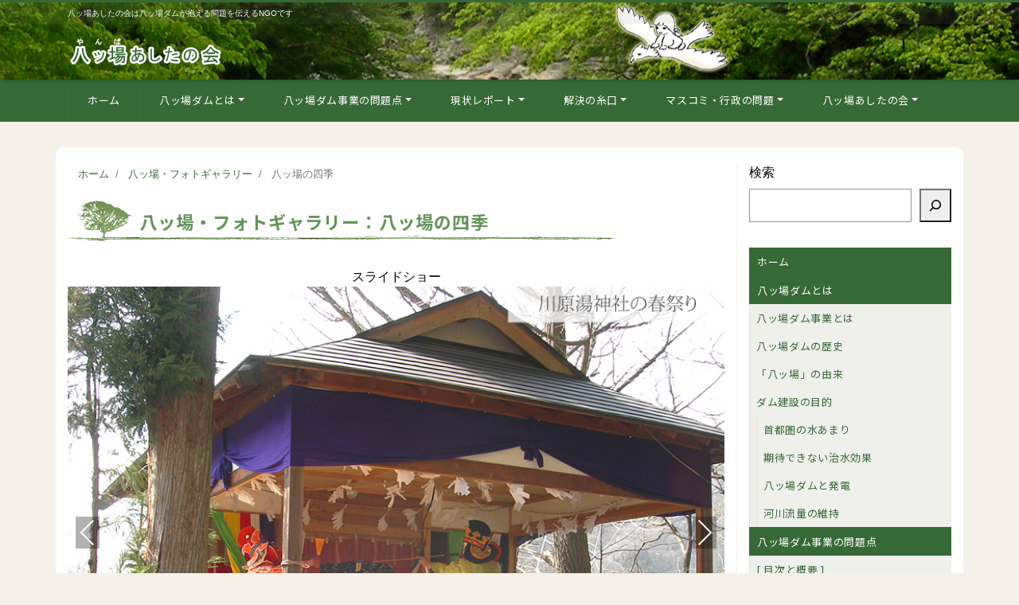

--- FILE ---
content_type: text/html; charset=UTF-8
request_url: https://yamba-net.org/gallery/gallery-02/
body_size: 16441
content:
<!DOCTYPE html>
<html lang="ja" prefix="og: http://ogp.me/ns#"><head>
<meta charset="utf-8">
<meta name="viewport" content="width=device-width, initial-scale=1">
<meta name="description" content="八ッ場・フォトギャラリー：八ッ場の四季 スライドショー 写真一覧">
<link rel="prev bookmark" href="https://yamba-net.org/file-arc/20111101-page/" title="八ッ場ダム検証の抜本的なやり直しを求める科学者声明">
<link rel="next bookmark" href="https://yamba-net.org/genjou/shinchoku/shinchoku-201212/" title="八ッ場ダム事業の進捗状況（2012年12月末現在、国交省資料）">
<meta name="author" content="八ッ場（やんば）あしたの会">
<link rel="start" href="https://yamba-net.org" title="TOP">
<!-- OGP -->
<meta property="og:site_name" content="八ッ場（やんば）あしたの会">
<meta property="og:description" content="八ッ場・フォトギャラリー：八ッ場の四季 スライドショー 写真一覧">
<meta property="og:title" content="八ッ場の四季 | 八ッ場（やんば）あしたの会">
<meta property="og:url" content="https://yamba-net.org/gallery/gallery-02/">
<meta property="og:type" content="article">
<meta property="og:image" content="https://yamba-net.org/wp/wp-content/uploads/2017/12/19-1.jpg">
<!-- twitter:card -->
<meta name="twitter:card" content="summary_large_image">
<meta name="twitter:site" content="@yambatomorrow">
<title>八ッ場の四季 &#8211; 八ッ場（やんば）あしたの会</title>
<meta name='robots' content='max-image-preview:large' />
	<style>img:is([sizes="auto" i], [sizes^="auto," i]) { contain-intrinsic-size: 3000px 1500px }</style>
	<link rel="alternate" type="application/rss+xml" title="八ッ場（やんば）あしたの会 &raquo; フィード" href="https://yamba-net.org/feed/" />
<script>
window._wpemojiSettings = {"baseUrl":"https:\/\/s.w.org\/images\/core\/emoji\/15.0.3\/72x72\/","ext":".png","svgUrl":"https:\/\/s.w.org\/images\/core\/emoji\/15.0.3\/svg\/","svgExt":".svg","source":{"concatemoji":"https:\/\/yamba-net.org\/wp\/wp-includes\/js\/wp-emoji-release.min.js?ver=7c980db49ff2670e4a9fc27b99f9460e"}};
/*! This file is auto-generated */
!function(i,n){var o,s,e;function c(e){try{var t={supportTests:e,timestamp:(new Date).valueOf()};sessionStorage.setItem(o,JSON.stringify(t))}catch(e){}}function p(e,t,n){e.clearRect(0,0,e.canvas.width,e.canvas.height),e.fillText(t,0,0);var t=new Uint32Array(e.getImageData(0,0,e.canvas.width,e.canvas.height).data),r=(e.clearRect(0,0,e.canvas.width,e.canvas.height),e.fillText(n,0,0),new Uint32Array(e.getImageData(0,0,e.canvas.width,e.canvas.height).data));return t.every(function(e,t){return e===r[t]})}function u(e,t,n){switch(t){case"flag":return n(e,"\ud83c\udff3\ufe0f\u200d\u26a7\ufe0f","\ud83c\udff3\ufe0f\u200b\u26a7\ufe0f")?!1:!n(e,"\ud83c\uddfa\ud83c\uddf3","\ud83c\uddfa\u200b\ud83c\uddf3")&&!n(e,"\ud83c\udff4\udb40\udc67\udb40\udc62\udb40\udc65\udb40\udc6e\udb40\udc67\udb40\udc7f","\ud83c\udff4\u200b\udb40\udc67\u200b\udb40\udc62\u200b\udb40\udc65\u200b\udb40\udc6e\u200b\udb40\udc67\u200b\udb40\udc7f");case"emoji":return!n(e,"\ud83d\udc26\u200d\u2b1b","\ud83d\udc26\u200b\u2b1b")}return!1}function f(e,t,n){var r="undefined"!=typeof WorkerGlobalScope&&self instanceof WorkerGlobalScope?new OffscreenCanvas(300,150):i.createElement("canvas"),a=r.getContext("2d",{willReadFrequently:!0}),o=(a.textBaseline="top",a.font="600 32px Arial",{});return e.forEach(function(e){o[e]=t(a,e,n)}),o}function t(e){var t=i.createElement("script");t.src=e,t.defer=!0,i.head.appendChild(t)}"undefined"!=typeof Promise&&(o="wpEmojiSettingsSupports",s=["flag","emoji"],n.supports={everything:!0,everythingExceptFlag:!0},e=new Promise(function(e){i.addEventListener("DOMContentLoaded",e,{once:!0})}),new Promise(function(t){var n=function(){try{var e=JSON.parse(sessionStorage.getItem(o));if("object"==typeof e&&"number"==typeof e.timestamp&&(new Date).valueOf()<e.timestamp+604800&&"object"==typeof e.supportTests)return e.supportTests}catch(e){}return null}();if(!n){if("undefined"!=typeof Worker&&"undefined"!=typeof OffscreenCanvas&&"undefined"!=typeof URL&&URL.createObjectURL&&"undefined"!=typeof Blob)try{var e="postMessage("+f.toString()+"("+[JSON.stringify(s),u.toString(),p.toString()].join(",")+"));",r=new Blob([e],{type:"text/javascript"}),a=new Worker(URL.createObjectURL(r),{name:"wpTestEmojiSupports"});return void(a.onmessage=function(e){c(n=e.data),a.terminate(),t(n)})}catch(e){}c(n=f(s,u,p))}t(n)}).then(function(e){for(var t in e)n.supports[t]=e[t],n.supports.everything=n.supports.everything&&n.supports[t],"flag"!==t&&(n.supports.everythingExceptFlag=n.supports.everythingExceptFlag&&n.supports[t]);n.supports.everythingExceptFlag=n.supports.everythingExceptFlag&&!n.supports.flag,n.DOMReady=!1,n.readyCallback=function(){n.DOMReady=!0}}).then(function(){return e}).then(function(){var e;n.supports.everything||(n.readyCallback(),(e=n.source||{}).concatemoji?t(e.concatemoji):e.wpemoji&&e.twemoji&&(t(e.twemoji),t(e.wpemoji)))}))}((window,document),window._wpemojiSettings);
</script>
<style id='wp-emoji-styles-inline-css'>

	img.wp-smiley, img.emoji {
		display: inline !important;
		border: none !important;
		box-shadow: none !important;
		height: 1em !important;
		width: 1em !important;
		margin: 0 0.07em !important;
		vertical-align: -0.1em !important;
		background: none !important;
		padding: 0 !important;
	}
</style>
<link rel='stylesheet' id='wp-block-library-css' href='https://yamba-net.org/wp/wp-includes/css/dist/block-library/style.min.css?ver=7c980db49ff2670e4a9fc27b99f9460e' media='all' />
<style id='global-styles-inline-css'>
:root{--wp--preset--aspect-ratio--square: 1;--wp--preset--aspect-ratio--4-3: 4/3;--wp--preset--aspect-ratio--3-4: 3/4;--wp--preset--aspect-ratio--3-2: 3/2;--wp--preset--aspect-ratio--2-3: 2/3;--wp--preset--aspect-ratio--16-9: 16/9;--wp--preset--aspect-ratio--9-16: 9/16;--wp--preset--color--black: #000000;--wp--preset--color--cyan-bluish-gray: #abb8c3;--wp--preset--color--white: #ffffff;--wp--preset--color--pale-pink: #f78da7;--wp--preset--color--vivid-red: #cf2e2e;--wp--preset--color--luminous-vivid-orange: #ff6900;--wp--preset--color--luminous-vivid-amber: #fcb900;--wp--preset--color--light-green-cyan: #7bdcb5;--wp--preset--color--vivid-green-cyan: #00d084;--wp--preset--color--pale-cyan-blue: #8ed1fc;--wp--preset--color--vivid-cyan-blue: #0693e3;--wp--preset--color--vivid-purple: #9b51e0;--wp--preset--color--liquid-theme: #376936;--wp--preset--color--liquid-blue: #32bdeb;--wp--preset--color--liquid-dark-blue: #00a5d4;--wp--preset--color--liquid-red: #eb6032;--wp--preset--color--liquid-orange: #ff6900;--wp--preset--color--liquid-pink: #f6adc6;--wp--preset--color--liquid-yellow: #fff100;--wp--preset--color--liquid-green: #3eb370;--wp--preset--color--liquid-purple: #745399;--wp--preset--color--liquid-white: #ffffff;--wp--preset--color--liquid-dark-gray: #333333;--wp--preset--gradient--vivid-cyan-blue-to-vivid-purple: linear-gradient(135deg,rgba(6,147,227,1) 0%,rgb(155,81,224) 100%);--wp--preset--gradient--light-green-cyan-to-vivid-green-cyan: linear-gradient(135deg,rgb(122,220,180) 0%,rgb(0,208,130) 100%);--wp--preset--gradient--luminous-vivid-amber-to-luminous-vivid-orange: linear-gradient(135deg,rgba(252,185,0,1) 0%,rgba(255,105,0,1) 100%);--wp--preset--gradient--luminous-vivid-orange-to-vivid-red: linear-gradient(135deg,rgba(255,105,0,1) 0%,rgb(207,46,46) 100%);--wp--preset--gradient--very-light-gray-to-cyan-bluish-gray: linear-gradient(135deg,rgb(238,238,238) 0%,rgb(169,184,195) 100%);--wp--preset--gradient--cool-to-warm-spectrum: linear-gradient(135deg,rgb(74,234,220) 0%,rgb(151,120,209) 20%,rgb(207,42,186) 40%,rgb(238,44,130) 60%,rgb(251,105,98) 80%,rgb(254,248,76) 100%);--wp--preset--gradient--blush-light-purple: linear-gradient(135deg,rgb(255,206,236) 0%,rgb(152,150,240) 100%);--wp--preset--gradient--blush-bordeaux: linear-gradient(135deg,rgb(254,205,165) 0%,rgb(254,45,45) 50%,rgb(107,0,62) 100%);--wp--preset--gradient--luminous-dusk: linear-gradient(135deg,rgb(255,203,112) 0%,rgb(199,81,192) 50%,rgb(65,88,208) 100%);--wp--preset--gradient--pale-ocean: linear-gradient(135deg,rgb(255,245,203) 0%,rgb(182,227,212) 50%,rgb(51,167,181) 100%);--wp--preset--gradient--electric-grass: linear-gradient(135deg,rgb(202,248,128) 0%,rgb(113,206,126) 100%);--wp--preset--gradient--midnight: linear-gradient(135deg,rgb(2,3,129) 0%,rgb(40,116,252) 100%);--wp--preset--font-size--small: 13px;--wp--preset--font-size--medium: clamp(14px, 0.875rem + ((1vw - 3.2px) * 0.732), 20px);--wp--preset--font-size--large: clamp(22.041px, 1.378rem + ((1vw - 3.2px) * 1.702), 36px);--wp--preset--font-size--x-large: clamp(25.014px, 1.563rem + ((1vw - 3.2px) * 2.071), 42px);--wp--preset--font-size--xx-large: clamp(2rem, 2rem + ((1vw - 0.2rem) * 7.805), 6rem);--wp--preset--font-family--yu-gothic: Verdana, '游ゴシック Medium', 'Yu Gothic Medium', YuGothic, '游ゴシック体', sans-serif;--wp--preset--font-family--yu-mincho: 'Yu Mincho', 'YuMincho', '游明朝', serif;--wp--preset--font-family--sans-serif: Helvetica, Arial, sans-serif;--wp--preset--font-family--serif: Times, 'Times New Roman', serif;--wp--preset--spacing--20: 0.44rem;--wp--preset--spacing--30: 0.67rem;--wp--preset--spacing--40: 1rem;--wp--preset--spacing--50: 1.5rem;--wp--preset--spacing--60: 2.25rem;--wp--preset--spacing--70: 3.38rem;--wp--preset--spacing--80: 5.06rem;--wp--preset--spacing--1: 1rem;--wp--preset--spacing--2: 2rem;--wp--preset--spacing--3: 3rem;--wp--preset--spacing--4: 4rem;--wp--preset--spacing--5: 5rem;--wp--preset--shadow--natural: 6px 6px 9px rgba(0, 0, 0, 0.2);--wp--preset--shadow--deep: 12px 12px 50px rgba(0, 0, 0, 0.4);--wp--preset--shadow--sharp: 6px 6px 0px rgba(0, 0, 0, 0.2);--wp--preset--shadow--outlined: 6px 6px 0px -3px rgba(255, 255, 255, 1), 6px 6px rgba(0, 0, 0, 1);--wp--preset--shadow--crisp: 6px 6px 0px rgba(0, 0, 0, 1);}:root { --wp--style--global--content-size: 1024px;--wp--style--global--wide-size: 1140px; }:where(body) { margin: 0; }.wp-site-blocks { padding-top: var(--wp--style--root--padding-top); padding-bottom: var(--wp--style--root--padding-bottom); }.has-global-padding { padding-right: var(--wp--style--root--padding-right); padding-left: var(--wp--style--root--padding-left); }.has-global-padding > .alignfull { margin-right: calc(var(--wp--style--root--padding-right) * -1); margin-left: calc(var(--wp--style--root--padding-left) * -1); }.has-global-padding :where(:not(.alignfull.is-layout-flow) > .has-global-padding:not(.wp-block-block, .alignfull)) { padding-right: 0; padding-left: 0; }.has-global-padding :where(:not(.alignfull.is-layout-flow) > .has-global-padding:not(.wp-block-block, .alignfull)) > .alignfull { margin-left: 0; margin-right: 0; }.wp-site-blocks > .alignleft { float: left; margin-right: 2em; }.wp-site-blocks > .alignright { float: right; margin-left: 2em; }.wp-site-blocks > .aligncenter { justify-content: center; margin-left: auto; margin-right: auto; }:where(.wp-site-blocks) > * { margin-block-start: 2rem; margin-block-end: 0; }:where(.wp-site-blocks) > :first-child { margin-block-start: 0; }:where(.wp-site-blocks) > :last-child { margin-block-end: 0; }:root { --wp--style--block-gap: 2rem; }:root :where(.is-layout-flow) > :first-child{margin-block-start: 0;}:root :where(.is-layout-flow) > :last-child{margin-block-end: 0;}:root :where(.is-layout-flow) > *{margin-block-start: 2rem;margin-block-end: 0;}:root :where(.is-layout-constrained) > :first-child{margin-block-start: 0;}:root :where(.is-layout-constrained) > :last-child{margin-block-end: 0;}:root :where(.is-layout-constrained) > *{margin-block-start: 2rem;margin-block-end: 0;}:root :where(.is-layout-flex){gap: 2rem;}:root :where(.is-layout-grid){gap: 2rem;}.is-layout-flow > .alignleft{float: left;margin-inline-start: 0;margin-inline-end: 2em;}.is-layout-flow > .alignright{float: right;margin-inline-start: 2em;margin-inline-end: 0;}.is-layout-flow > .aligncenter{margin-left: auto !important;margin-right: auto !important;}.is-layout-constrained > .alignleft{float: left;margin-inline-start: 0;margin-inline-end: 2em;}.is-layout-constrained > .alignright{float: right;margin-inline-start: 2em;margin-inline-end: 0;}.is-layout-constrained > .aligncenter{margin-left: auto !important;margin-right: auto !important;}.is-layout-constrained > :where(:not(.alignleft):not(.alignright):not(.alignfull)){max-width: var(--wp--style--global--content-size);margin-left: auto !important;margin-right: auto !important;}.is-layout-constrained > .alignwide{max-width: var(--wp--style--global--wide-size);}body .is-layout-flex{display: flex;}.is-layout-flex{flex-wrap: wrap;align-items: center;}.is-layout-flex > :is(*, div){margin: 0;}body .is-layout-grid{display: grid;}.is-layout-grid > :is(*, div){margin: 0;}body{--wp--style--root--padding-top: 0px;--wp--style--root--padding-right: 0px;--wp--style--root--padding-bottom: 0px;--wp--style--root--padding-left: 0px;}a:where(:not(.wp-element-button)){text-decoration: underline;}:root :where(.wp-element-button, .wp-block-button__link){background-color: #32373c;border-width: 0;color: #fff;font-family: inherit;font-size: inherit;line-height: inherit;padding: calc(0.667em + 2px) calc(1.333em + 2px);text-decoration: none;}.has-black-color{color: var(--wp--preset--color--black) !important;}.has-cyan-bluish-gray-color{color: var(--wp--preset--color--cyan-bluish-gray) !important;}.has-white-color{color: var(--wp--preset--color--white) !important;}.has-pale-pink-color{color: var(--wp--preset--color--pale-pink) !important;}.has-vivid-red-color{color: var(--wp--preset--color--vivid-red) !important;}.has-luminous-vivid-orange-color{color: var(--wp--preset--color--luminous-vivid-orange) !important;}.has-luminous-vivid-amber-color{color: var(--wp--preset--color--luminous-vivid-amber) !important;}.has-light-green-cyan-color{color: var(--wp--preset--color--light-green-cyan) !important;}.has-vivid-green-cyan-color{color: var(--wp--preset--color--vivid-green-cyan) !important;}.has-pale-cyan-blue-color{color: var(--wp--preset--color--pale-cyan-blue) !important;}.has-vivid-cyan-blue-color{color: var(--wp--preset--color--vivid-cyan-blue) !important;}.has-vivid-purple-color{color: var(--wp--preset--color--vivid-purple) !important;}.has-liquid-theme-color{color: var(--wp--preset--color--liquid-theme) !important;}.has-liquid-blue-color{color: var(--wp--preset--color--liquid-blue) !important;}.has-liquid-dark-blue-color{color: var(--wp--preset--color--liquid-dark-blue) !important;}.has-liquid-red-color{color: var(--wp--preset--color--liquid-red) !important;}.has-liquid-orange-color{color: var(--wp--preset--color--liquid-orange) !important;}.has-liquid-pink-color{color: var(--wp--preset--color--liquid-pink) !important;}.has-liquid-yellow-color{color: var(--wp--preset--color--liquid-yellow) !important;}.has-liquid-green-color{color: var(--wp--preset--color--liquid-green) !important;}.has-liquid-purple-color{color: var(--wp--preset--color--liquid-purple) !important;}.has-liquid-white-color{color: var(--wp--preset--color--liquid-white) !important;}.has-liquid-dark-gray-color{color: var(--wp--preset--color--liquid-dark-gray) !important;}.has-black-background-color{background-color: var(--wp--preset--color--black) !important;}.has-cyan-bluish-gray-background-color{background-color: var(--wp--preset--color--cyan-bluish-gray) !important;}.has-white-background-color{background-color: var(--wp--preset--color--white) !important;}.has-pale-pink-background-color{background-color: var(--wp--preset--color--pale-pink) !important;}.has-vivid-red-background-color{background-color: var(--wp--preset--color--vivid-red) !important;}.has-luminous-vivid-orange-background-color{background-color: var(--wp--preset--color--luminous-vivid-orange) !important;}.has-luminous-vivid-amber-background-color{background-color: var(--wp--preset--color--luminous-vivid-amber) !important;}.has-light-green-cyan-background-color{background-color: var(--wp--preset--color--light-green-cyan) !important;}.has-vivid-green-cyan-background-color{background-color: var(--wp--preset--color--vivid-green-cyan) !important;}.has-pale-cyan-blue-background-color{background-color: var(--wp--preset--color--pale-cyan-blue) !important;}.has-vivid-cyan-blue-background-color{background-color: var(--wp--preset--color--vivid-cyan-blue) !important;}.has-vivid-purple-background-color{background-color: var(--wp--preset--color--vivid-purple) !important;}.has-liquid-theme-background-color{background-color: var(--wp--preset--color--liquid-theme) !important;}.has-liquid-blue-background-color{background-color: var(--wp--preset--color--liquid-blue) !important;}.has-liquid-dark-blue-background-color{background-color: var(--wp--preset--color--liquid-dark-blue) !important;}.has-liquid-red-background-color{background-color: var(--wp--preset--color--liquid-red) !important;}.has-liquid-orange-background-color{background-color: var(--wp--preset--color--liquid-orange) !important;}.has-liquid-pink-background-color{background-color: var(--wp--preset--color--liquid-pink) !important;}.has-liquid-yellow-background-color{background-color: var(--wp--preset--color--liquid-yellow) !important;}.has-liquid-green-background-color{background-color: var(--wp--preset--color--liquid-green) !important;}.has-liquid-purple-background-color{background-color: var(--wp--preset--color--liquid-purple) !important;}.has-liquid-white-background-color{background-color: var(--wp--preset--color--liquid-white) !important;}.has-liquid-dark-gray-background-color{background-color: var(--wp--preset--color--liquid-dark-gray) !important;}.has-black-border-color{border-color: var(--wp--preset--color--black) !important;}.has-cyan-bluish-gray-border-color{border-color: var(--wp--preset--color--cyan-bluish-gray) !important;}.has-white-border-color{border-color: var(--wp--preset--color--white) !important;}.has-pale-pink-border-color{border-color: var(--wp--preset--color--pale-pink) !important;}.has-vivid-red-border-color{border-color: var(--wp--preset--color--vivid-red) !important;}.has-luminous-vivid-orange-border-color{border-color: var(--wp--preset--color--luminous-vivid-orange) !important;}.has-luminous-vivid-amber-border-color{border-color: var(--wp--preset--color--luminous-vivid-amber) !important;}.has-light-green-cyan-border-color{border-color: var(--wp--preset--color--light-green-cyan) !important;}.has-vivid-green-cyan-border-color{border-color: var(--wp--preset--color--vivid-green-cyan) !important;}.has-pale-cyan-blue-border-color{border-color: var(--wp--preset--color--pale-cyan-blue) !important;}.has-vivid-cyan-blue-border-color{border-color: var(--wp--preset--color--vivid-cyan-blue) !important;}.has-vivid-purple-border-color{border-color: var(--wp--preset--color--vivid-purple) !important;}.has-liquid-theme-border-color{border-color: var(--wp--preset--color--liquid-theme) !important;}.has-liquid-blue-border-color{border-color: var(--wp--preset--color--liquid-blue) !important;}.has-liquid-dark-blue-border-color{border-color: var(--wp--preset--color--liquid-dark-blue) !important;}.has-liquid-red-border-color{border-color: var(--wp--preset--color--liquid-red) !important;}.has-liquid-orange-border-color{border-color: var(--wp--preset--color--liquid-orange) !important;}.has-liquid-pink-border-color{border-color: var(--wp--preset--color--liquid-pink) !important;}.has-liquid-yellow-border-color{border-color: var(--wp--preset--color--liquid-yellow) !important;}.has-liquid-green-border-color{border-color: var(--wp--preset--color--liquid-green) !important;}.has-liquid-purple-border-color{border-color: var(--wp--preset--color--liquid-purple) !important;}.has-liquid-white-border-color{border-color: var(--wp--preset--color--liquid-white) !important;}.has-liquid-dark-gray-border-color{border-color: var(--wp--preset--color--liquid-dark-gray) !important;}.has-vivid-cyan-blue-to-vivid-purple-gradient-background{background: var(--wp--preset--gradient--vivid-cyan-blue-to-vivid-purple) !important;}.has-light-green-cyan-to-vivid-green-cyan-gradient-background{background: var(--wp--preset--gradient--light-green-cyan-to-vivid-green-cyan) !important;}.has-luminous-vivid-amber-to-luminous-vivid-orange-gradient-background{background: var(--wp--preset--gradient--luminous-vivid-amber-to-luminous-vivid-orange) !important;}.has-luminous-vivid-orange-to-vivid-red-gradient-background{background: var(--wp--preset--gradient--luminous-vivid-orange-to-vivid-red) !important;}.has-very-light-gray-to-cyan-bluish-gray-gradient-background{background: var(--wp--preset--gradient--very-light-gray-to-cyan-bluish-gray) !important;}.has-cool-to-warm-spectrum-gradient-background{background: var(--wp--preset--gradient--cool-to-warm-spectrum) !important;}.has-blush-light-purple-gradient-background{background: var(--wp--preset--gradient--blush-light-purple) !important;}.has-blush-bordeaux-gradient-background{background: var(--wp--preset--gradient--blush-bordeaux) !important;}.has-luminous-dusk-gradient-background{background: var(--wp--preset--gradient--luminous-dusk) !important;}.has-pale-ocean-gradient-background{background: var(--wp--preset--gradient--pale-ocean) !important;}.has-electric-grass-gradient-background{background: var(--wp--preset--gradient--electric-grass) !important;}.has-midnight-gradient-background{background: var(--wp--preset--gradient--midnight) !important;}.has-small-font-size{font-size: var(--wp--preset--font-size--small) !important;}.has-medium-font-size{font-size: var(--wp--preset--font-size--medium) !important;}.has-large-font-size{font-size: var(--wp--preset--font-size--large) !important;}.has-x-large-font-size{font-size: var(--wp--preset--font-size--x-large) !important;}.has-xx-large-font-size{font-size: var(--wp--preset--font-size--xx-large) !important;}.has-yu-gothic-font-family{font-family: var(--wp--preset--font-family--yu-gothic) !important;}.has-yu-mincho-font-family{font-family: var(--wp--preset--font-family--yu-mincho) !important;}.has-sans-serif-font-family{font-family: var(--wp--preset--font-family--sans-serif) !important;}.has-serif-font-family{font-family: var(--wp--preset--font-family--serif) !important;}
:root :where(.wp-block-pullquote){font-size: clamp(0.984em, 0.984rem + ((1vw - 0.2em) * 1.007), 1.5em);line-height: 1.6;}
:root :where(p){margin-top: 0;margin-bottom: 1rem !important;}
</style>
<link rel='stylesheet' id='contact-form-7-css' href='https://yamba-net.org/wp/wp-content/plugins/contact-form-7/includes/css/styles.css?ver=6.1.4' media='all' />
<link rel='stylesheet' id='pz-linkcard-css-css' href='//yamba-net.org/wp/wp-content/uploads/pz-linkcard/style/style.min.css?ver=2.5.6.5.1' media='all' />
<link rel='stylesheet' id='toc-screen-css' href='https://yamba-net.org/wp/wp-content/plugins/table-of-contents-plus/screen.min.css?ver=2411.1' media='all' />
<link rel='stylesheet' id='bootstrap-css' href='https://yamba-net.org/wp/wp-content/themes/liquid-corporate/css/bootstrap.min.css?ver=親テーマのバージョン' media='all' />
<link rel='stylesheet' id='icomoon-css' href='https://yamba-net.org/wp/wp-content/themes/liquid-corporate/css/icomoon.css?ver=7c980db49ff2670e4a9fc27b99f9460e' media='all' />
<link rel='stylesheet' id='liquid-style-css' href='https://yamba-net.org/wp/wp-content/themes/liquid-corporate/style.css?ver=7c980db49ff2670e4a9fc27b99f9460e' media='all' />
<link rel='stylesheet' id='child-style-css' href='https://yamba-net.org/wp/wp-content/themes/liquid-corporate-child/style.css?ver=7c980db49ff2670e4a9fc27b99f9460e' media='all' />
<link rel='stylesheet' id='liquid-block-style-css' href='https://yamba-net.org/wp/wp-content/themes/liquid-corporate/css/block.css?ver=親テーマのバージョン' media='all' />
<link rel='stylesheet' id='wp-pagenavi-css' href='https://yamba-net.org/wp/wp-content/plugins/wp-pagenavi/pagenavi-css.css?ver=2.70' media='all' />
<link rel='stylesheet' id='jquery.lightbox.min.css-css' href='https://yamba-net.org/wp/wp-content/plugins/wp-jquery-lightbox/lightboxes/wp-jquery-lightbox/styles/lightbox.min.css?ver=2.3.4' media='all' />
<link rel='stylesheet' id='jqlb-overrides-css' href='https://yamba-net.org/wp/wp-content/plugins/wp-jquery-lightbox/lightboxes/wp-jquery-lightbox/styles/overrides.css?ver=2.3.4' media='all' />
<style id='jqlb-overrides-inline-css'>

			#outerImageContainer {
				box-shadow: 0 0 4px 2px rgba(0,0,0,.2);
			}
			#imageContainer{
				padding: 8px;
			}
			#imageDataContainer {
				box-shadow: none;
				z-index: auto;
			}
			#prevArrow,
			#nextArrow{
				background-color: #ffffff;
				color: #000000;
			}
</style>
<script src="https://yamba-net.org/wp/wp-includes/js/jquery/jquery.min.js?ver=3.7.1" id="jquery-core-js"></script>
<script src="https://yamba-net.org/wp/wp-includes/js/jquery/jquery-migrate.min.js?ver=3.4.1" id="jquery-migrate-js"></script>
<script src="https://yamba-net.org/wp/wp-content/themes/liquid-corporate/js/bootstrap.min.js?ver=親テーマのバージョン" id="bootstrap-js"></script>
<link rel="https://api.w.org/" href="https://yamba-net.org/wp-json/" /><link rel="alternate" title="JSON" type="application/json" href="https://yamba-net.org/wp-json/wp/v2/pages/2670" /><link rel="EditURI" type="application/rsd+xml" title="RSD" href="https://yamba-net.org/wp/xmlrpc.php?rsd" />
<link rel="canonical" href="https://yamba-net.org/gallery/gallery-02/" />
<link rel="alternate" title="oEmbed (JSON)" type="application/json+oembed" href="https://yamba-net.org/wp-json/oembed/1.0/embed?url=https%3A%2F%2Fyamba-net.org%2Fgallery%2Fgallery-02%2F" />
<link rel="alternate" title="oEmbed (XML)" type="text/xml+oembed" href="https://yamba-net.org/wp-json/oembed/1.0/embed?url=https%3A%2F%2Fyamba-net.org%2Fgallery%2Fgallery-02%2F&#038;format=xml" />
<style id="custom-background-css">
body.custom-background { background-color: #f5f1e8; }
</style>
	<link rel="icon" href="https://yamba-net.org/wp/wp-content/uploads/2013/02/yamba-logo.gif" sizes="32x32" />
<link rel="icon" href="https://yamba-net.org/wp/wp-content/uploads/2013/02/yamba-logo.gif" sizes="192x192" />
<link rel="apple-touch-icon" href="https://yamba-net.org/wp/wp-content/uploads/2013/02/yamba-logo.gif" />
<meta name="msapplication-TileImage" content="https://yamba-net.org/wp/wp-content/uploads/2013/02/yamba-logo.gif" />
		<style id="wp-custom-css">
			.grecaptcha-badge { visibility: hidden; }

		</style>
		
<!--[if lt IE 9]>
<meta http-equiv="X-UA-Compatible" content="IE=edge">
<script type="text/javascript" src="https://oss.maxcdn.com/html5shiv/3.7.2/html5shiv.min.js"></script>
<script type="text/javascript" src="https://oss.maxcdn.com/respond/1.4.2/respond.min.js"></script>
<![endif]-->


<!-- hreflang -->
<!-- CSS -->
<style>
/*  customize  */
body, .post_time, .post_cat {
    color: #000000 !important;
}
.liquid_bg, .carousel-indicators .active, .icon_big, .navbar-nav > .nav-item:last-child:not(.sticky-none) a,
.has-liquid-theme-background-color {
    background-color: #376936 !important;
}
.liquid_bc, .post_body h1 span, .post_body h2 span, .ttl span,
.widget h1 > span, .widget h2 > span,
.archive .ttl_h1, .search .ttl_h1, .headline, .formbox a,
.has-liquid-theme-background-color.is-style-blockbox {
    border-color: #376936 !important;
}
.breadcrumb {
    border-top: 3px solid #376936 !important;
}
.liquid_color, .navbar .current-menu-item, .navbar .current-menu-parent, .navbar .current_page_item,
.has-liquid-theme-color {
    color: #376936 !important;
}
a, a:hover, a:active, a:visited,
.post_body a, .post_body a:hover, .post_body a:active, .post_body a:visited,
footer a, footer a:hover, footer a:active, footer a:visited {
    color: #376936;
}
.dropdown-menu, .dropdown-item:focus, .dropdown-item:hover {
    background-color: #f5f1e8;
}
body .headline, body .headline a, .navbar, body .navbar a {
    color: #ffffff !important;
}
.headline .sns a, .navbar-toggler .icon-bar {
    background-color: #ffffff !important;
}
.headline, .navbar, .dropdown-menu, .dropdown-item:focus, .dropdown-item:hover {
    background-color: #376936 !important;
}
.headline .sns .icon {
    color: #376936 !important;
}
/*  custom head  */
</style>
<link rel="preconnect" href="https://fonts.googleapis.com"><link rel="preconnect" href="https://fonts.gstatic.com" crossorigin> <link href="https://fonts.googleapis.com/css2?family=Noto+Sans+JP:wght@300;400;500;700&display=swap" rel="stylesheet">
</head>

<body data-rsssl=1 class="page-template-default page page-id-2670 page-child parent-pageid-1505 custom-background page_gallery-02">


<!-- FB -->
<div id="fb-root"></div>
<script>(function(d, s, id) {
  var js, fjs = d.getElementsByTagName(s)[0];
  if (d.getElementById(id)) return;
  js = d.createElement(s); js.id = id;
  js.src = "//connect.facebook.net/ja_JP/sdk.js#xfbml=1&version=v2.4";
  fjs.parentNode.insertBefore(js, fjs);
}(document, 'script', 'facebook-jssdk'));</script>

<a id="top"></a>
<div class="wrapper">
<div class="headline">

    <div class="logo_text">
        <div class="container">
            <div class="row">
                <div class="col-md-3 order-md-last">
                                    </div>
                <div class="col-md-9 order-md-first">
                                        <div class="subttl">
                        八ッ場あしたの会は八ッ場ダムが抱える問題を伝えるNGOです                    </div>
                                    </div>
            </div>
                    </div>
    </div>

    <div class="container">
        <div class="row">
            <div class="col-sm-6">
                <a href="https://yamba-net.org" title="八ッ場（やんば）あしたの会" class="logo">
                                        <img src="https://yamba-net.org/wp/wp-content/uploads/2023/01/yamba-header-logo.png" alt="八ッ場（やんば）あしたの会">
                                    </a>
            </div>
            <div class="col-sm-6">
                                            </div>
        </div>
    </div>
</div>

<nav class="navbar navbar-light navbar-expand-md flex-column">
    <div class="container">
                <!-- Global Menu -->
        <ul id="menu-globalnav" class="nav navbar-nav"><li id="menu-item-59248" class="menu-item menu-item-type-custom menu-item-object-custom menu-item-home menu-item-59248 nav-item"><a href="https://yamba-net.org/">ホーム</a></li>
<li id="menu-item-4651" class="menu-item menu-item-type-post_type menu-item-object-page menu-item-has-children menu-item-4651 nav-item"><a href="https://yamba-net.org/gaiyou/">八ッ場ダムとは</a>
<ul class="sub-menu">
	<li id="menu-item-4660" class="menu-item menu-item-type-post_type menu-item-object-page menu-item-4660 nav-item"><a href="https://yamba-net.org/gaiyou/">八ッ場ダム事業とは</a></li>
	<li id="menu-item-4658" class="menu-item menu-item-type-post_type menu-item-object-page menu-item-4658 nav-item"><a href="https://yamba-net.org/gaiyou/keikaku/">八ッ場ダムの歴史</a></li>
	<li id="menu-item-4692" class="menu-item menu-item-type-post_type menu-item-object-page menu-item-4692 nav-item"><a href="https://yamba-net.org/gaiyou/yamba/">「八ッ場」の由来</a></li>
	<li id="menu-item-4705" class="menu-item menu-item-type-post_type menu-item-object-page menu-item-has-children menu-item-4705 nav-item"><a href="https://yamba-net.org/gaiyou/mokuteki/">ダム建設の目的</a>
	<ul class="sub-menu">
		<li id="menu-item-4654" class="menu-item menu-item-type-post_type menu-item-object-page menu-item-4654 nav-item"><a href="https://yamba-net.org/gaiyou/demand/">首都圏の水あまり</a></li>
		<li id="menu-item-4657" class="menu-item menu-item-type-post_type menu-item-object-page menu-item-4657 nav-item"><a href="https://yamba-net.org/gaiyou/kouka/">期待できない治水効果</a></li>
		<li id="menu-item-4667" class="menu-item menu-item-type-post_type menu-item-object-page menu-item-4667 nav-item"><a href="https://yamba-net.org/gaiyou/hatsuden/">八ッ場ダムと発電</a></li>
		<li id="menu-item-4695" class="menu-item menu-item-type-post_type menu-item-object-page menu-item-4695 nav-item"><a href="https://yamba-net.org/gaiyou/ryuryo/">河川流量の維持</a></li>
	</ul>
</li>
</ul>
</li>
<li id="menu-item-4652" class="menu-item menu-item-type-post_type menu-item-object-page menu-item-has-children menu-item-4652 nav-item"><a href="https://yamba-net.org/problem/">八ッ場ダム事業の問題点</a>
<ul class="sub-menu">
	<li id="menu-item-4696" class="menu-item menu-item-type-post_type menu-item-object-page menu-item-4696 nav-item"><a href="https://yamba-net.org/problem/">[ 目次と概要 ]</a></li>
	<li id="menu-item-4704" class="menu-item menu-item-type-post_type menu-item-object-page menu-item-has-children menu-item-4704 nav-item"><a href="https://yamba-net.org/problem/meisou/">ダム計画の迷走</a>
	<ul class="sub-menu">
		<li id="menu-item-4653" class="menu-item menu-item-type-post_type menu-item-object-page menu-item-4653 nav-item"><a href="https://yamba-net.org/problem/meisou/futan/">過大な財政負担</a></li>
		<li id="menu-item-5251" class="menu-item menu-item-type-post_type menu-item-object-page menu-item-5251 nav-item"><a href="https://yamba-net.org/problem/meisou/zougaku/">事業費の増額</a></li>
		<li id="menu-item-4668" class="menu-item menu-item-type-post_type menu-item-object-page menu-item-4668 nav-item"><a href="https://yamba-net.org/problem/meisou/kouki/">工期の延長</a></li>
		<li id="menu-item-4656" class="menu-item menu-item-type-post_type menu-item-object-page menu-item-4656 nav-item"><a href="https://yamba-net.org/problem/meisou/agatsuma/">死の川だった吾妻川</a></li>
		<li id="menu-item-7929" class="menu-item menu-item-type-post_type menu-item-object-page menu-item-7929 nav-item"><a href="https://yamba-net.org/problem/meisou/giman/">八ッ場ダムの便益計算の欺瞞</a></li>
		<li id="menu-item-5998" class="menu-item menu-item-type-post_type menu-item-object-page menu-item-5998 nav-item"><a href="https://yamba-net.org/problem/meisou/rulechange/">洪水調節ルールの変更</a></li>
	</ul>
</li>
	<li id="menu-item-4706" class="menu-item menu-item-type-post_type menu-item-object-page menu-item-has-children menu-item-4706 nav-item"><a href="https://yamba-net.org/problem/wazawai/">ダムによる損失と危険性</a>
	<ul class="sub-menu">
		<li id="menu-item-4669" class="menu-item menu-item-type-post_type menu-item-object-page menu-item-4669 nav-item"><a href="https://yamba-net.org/problem/wazawai/hakai/">自然環境の破壊</a></li>
		<li id="menu-item-4670" class="menu-item menu-item-type-post_type menu-item-object-page menu-item-4670 nav-item"><a href="https://yamba-net.org/problem/wazawai/legacy/">水没する歴史遺産</a></li>
		<li id="menu-item-4671" class="menu-item menu-item-type-post_type menu-item-object-page menu-item-4671 nav-item"><a href="https://yamba-net.org/problem/wazawai/chiikihakai/">地域の破壊</a></li>
		<li id="menu-item-4655" class="menu-item menu-item-type-post_type menu-item-object-page menu-item-4655 nav-item"><a href="https://yamba-net.org/problem/wazawai/chishitsu/">もろい地質</a></li>
		<li id="menu-item-7334" class="menu-item menu-item-type-post_type menu-item-object-page menu-item-7334 nav-item"><a href="https://yamba-net.org/problem/wazawai/damuko/">八ッ場ダムはどのようなダム湖になるのか？</a></li>
	</ul>
</li>
</ul>
</li>
<li id="menu-item-4661" class="menu-item menu-item-type-post_type menu-item-object-page menu-item-has-children menu-item-4661 nav-item"><a href="https://yamba-net.org/genjou/">現状レポート</a>
<ul class="sub-menu">
	<li id="menu-item-4693" class="menu-item menu-item-type-post_type menu-item-object-page menu-item-4693 nav-item"><a href="https://yamba-net.org/genjou/">[ 目次 ]</a></li>
	<li id="menu-item-42204" class="menu-item menu-item-type-post_type menu-item-object-page menu-item-42204 nav-item"><a href="https://yamba-net.org/genjou/budget/">八ッ場ダム事業の予算</a></li>
	<li id="menu-item-4662" class="menu-item menu-item-type-post_type menu-item-object-page menu-item-4662 nav-item"><a href="https://yamba-net.org/genjou/shinchoku/">事業の進捗状況</a></li>
	<li id="menu-item-12576" class="menu-item menu-item-type-post_type menu-item-object-page menu-item-12576 nav-item"><a href="https://yamba-net.org/genjou/mizujuyou/">水需要の動向</a></li>
	<li id="menu-item-4664" class="menu-item menu-item-type-post_type menu-item-object-page menu-item-4664 nav-item"><a href="https://yamba-net.org/genjou/genchi/">現地の状況</a></li>
	<li id="menu-item-4694" class="menu-item menu-item-type-post_type menu-item-object-page menu-item-4694 nav-item"><a href="https://yamba-net.org/genjou/landslide/">地すべり等の危険性と国の対策</a></li>
	<li id="menu-item-14428" class="menu-item menu-item-type-post_type menu-item-object-page menu-item-14428 nav-item"><a href="https://yamba-net.org/genjou/slag/">鉄鋼スラグ問題と八ッ場ダム</a></li>
	<li id="menu-item-4663" class="menu-item menu-item-type-post_type menu-item-object-page menu-item-4663 nav-item"><a href="https://yamba-net.org/genjou/saikai/">八ッ場ダム建設再開の経緯</a></li>
	<li id="menu-item-4682" class="menu-item menu-item-type-post_type menu-item-object-page menu-item-4682 nav-item"><a href="https://yamba-net.org/genjou/lawsuit/">下流の裁判</a></li>
	<li id="menu-item-4702" class="menu-item menu-item-type-post_type menu-item-object-page menu-item-4702 nav-item"><a href="https://yamba-net.org/genjou/tonegawa/">利根川流域市民委員会</a></li>
</ul>
</li>
<li id="menu-item-4672" class="menu-item menu-item-type-post_type menu-item-object-page menu-item-has-children menu-item-4672 nav-item"><a href="https://yamba-net.org/solution/">解決の糸口</a>
<ul class="sub-menu">
	<li id="menu-item-4698" class="menu-item menu-item-type-post_type menu-item-object-page menu-item-4698 nav-item"><a href="https://yamba-net.org/solution/">[ 目次と概要 ]</a></li>
	<li id="menu-item-4673" class="menu-item menu-item-type-post_type menu-item-object-page menu-item-4673 nav-item"><a href="https://yamba-net.org/solution/steps/">ダム中止へ向けての手続き</a></li>
	<li id="menu-item-4648" class="menu-item menu-item-type-custom menu-item-object-custom menu-item-has-children menu-item-4648 nav-item"><a href="#">ダム中止後の法整備</a>
	<ul class="sub-menu">
		<li id="menu-item-4649" class="menu-item menu-item-type-custom menu-item-object-custom menu-item-4649 nav-item"><a href="https://yamba-net.org/wp/solution/saisei/">八ッ場ダム中止後の地域再生</a></li>
		<li id="menu-item-4699" class="menu-item menu-item-type-post_type menu-item-object-page menu-item-4699 nav-item"><a href="https://yamba-net.org/solution/saisei/sienhouan/">生活再建支援法案</a></li>
		<li id="menu-item-4700" class="menu-item menu-item-type-post_type menu-item-object-page menu-item-4700 nav-item"><a href="https://yamba-net.org/solution/saisei/minshu/">民主党議連による試案</a></li>
		<li id="menu-item-4674" class="menu-item menu-item-type-post_type menu-item-object-page menu-item-4674 nav-item"><a href="https://yamba-net.org/solution/saisei/houan/">国会に提出された特措法案</a></li>
		<li id="menu-item-4701" class="menu-item menu-item-type-post_type menu-item-object-page menu-item-4701 nav-item"><a href="https://yamba-net.org/solution/saisei/houan1/">特措法案の仕組みと問題点</a></li>
	</ul>
</li>
</ul>
</li>
<li id="menu-item-4675" class="menu-item menu-item-type-post_type menu-item-object-page menu-item-has-children menu-item-4675 nav-item"><a href="https://yamba-net.org/media/">マスコミ・行政の問題</a>
<ul class="sub-menu">
	<li id="menu-item-4697" class="menu-item menu-item-type-post_type menu-item-object-page menu-item-4697 nav-item"><a href="https://yamba-net.org/media/">[ 目次と概要 ]</a></li>
	<li id="menu-item-4678" class="menu-item menu-item-type-post_type menu-item-object-page menu-item-4678 nav-item"><a href="https://yamba-net.org/media/misleading/">マスコミ報道の誤り</a></li>
	<li id="menu-item-4677" class="menu-item menu-item-type-post_type menu-item-object-page menu-item-4677 nav-item"><a href="https://yamba-net.org/media/governor/">関係都県知事の事実認識</a></li>
	<li id="menu-item-4676" class="menu-item menu-item-type-post_type menu-item-object-page menu-item-4676 nav-item"><a href="https://yamba-net.org/media/mura/">河川ムラと八ッ場ダム</a></li>
</ul>
</li>
<li id="menu-item-4679" class="sticky-none menu-item menu-item-type-post_type menu-item-object-page menu-item-has-children menu-item-4679 nav-item"><a href="https://yamba-net.org/aboutus/">八ッ場あしたの会</a>
<ul class="sub-menu">
	<li id="menu-item-4680" class="menu-item menu-item-type-post_type menu-item-object-page menu-item-4680 nav-item"><a href="https://yamba-net.org/aboutus/">私たちの活動</a></li>
	<li id="menu-item-4703" class="menu-item menu-item-type-post_type menu-item-object-page menu-item-4703 nav-item"><a href="https://yamba-net.org/aboutus/rireki/">活動履歴</a></li>
	<li id="menu-item-4685" class="menu-item menu-item-type-post_type menu-item-object-page menu-item-4685 nav-item"><a href="https://yamba-net.org/aboutus/support/">ご支援のお願い</a></li>
	<li id="menu-item-4683" class="menu-item menu-item-type-post_type menu-item-object-page menu-item-4683 nav-item"><a href="https://yamba-net.org/aboutus/ml/">やんばＭＬの案内</a></li>
	<li id="menu-item-4684" class="menu-item menu-item-type-post_type menu-item-object-page menu-item-4684 nav-item"><a href="https://yamba-net.org/aboutus/ex/">八ッ場ダムを考える会</a></li>
	<li id="menu-item-4681" class="menu-item menu-item-type-post_type menu-item-object-page menu-item-4681 nav-item"><a href="https://yamba-net.org/aboutus/dantai/">各団体の連絡先</a></li>
	<li id="menu-item-4688" class="menu-item menu-item-type-post_type menu-item-object-page menu-item-4688 nav-item"><a href="https://yamba-net.org/aboutus/linktous/">当サイトへのリンクについて</a></li>
	<li id="menu-item-4707" class="menu-item menu-item-type-post_type menu-item-object-page menu-item-4707 nav-item"><a href="https://yamba-net.org/aboutus/kaihou/">会報バックナンバーより</a></li>
</ul>
</li>
</ul>                <button type="button" class="navbar-toggler collapsed">
            <span class="sr-only">Menu</span>
            <span class="icon-bar top-bar"></span>
            <span class="icon-bar middle-bar"></span>
            <span class="icon-bar bottom-bar"></span>
        </button>
            </div>
        <div class="container searchform_nav d-none d-md-none">
        <div class="searchform">
    <form action="https://yamba-net.org/" method="get" class="search-form">
        <fieldset class="form-group">
            <label class="screen-reader-text">検索</label>
            <input type="text" name="s" value="" placeholder="検索" class="form-control search-text">
            <button type="submit" value="Search" class="btn btn-primary"><i class="icon icon-search"></i></button>
        </fieldset>
    </form>
</div>    </div>
</nav>


<div class="detail page">

    <div class="container">
        <div class="row">

            <div class="col-md-9 mainarea">

                                                
                <!-- pan -->
                <nav aria-label="breadcrumb">
                    <ul class="breadcrumb" itemscope itemtype="http://schema.org/BreadcrumbList">
                        <li class="breadcrumb-item" itemprop="itemListElement" itemscope itemtype="http://schema.org/ListItem">
                            <a href="https://yamba-net.org" itemprop="item"><span itemprop="name">ホーム</span></a>
                            <meta itemprop="position" content="1">
                        </li>
                                                                                                                                                <li class="breadcrumb-item" itemprop="itemListElement" itemscope itemtype="http://schema.org/ListItem">
                            <a href="https://yamba-net.org/gallery/" itemprop="item"><span itemprop="name">八ッ場・フォトギャラリー</span></a>
                            <meta itemprop="position" content="2">
                        </li>
                                                                        <li class="breadcrumb-item active" itemprop="itemListElement" itemscope itemtype="http://schema.org/ListItem" aria-current="page">
                            <a href="https://yamba-net.org/gallery/gallery-02/" itemprop="item" aria-disabled="true"><span itemprop="name">八ッ場の四季</span></a>
                            <meta itemprop="position" content="3">
                        </li>
                    </ul>
                </nav>

                
                <h1 class="ttl_h1" title="八ッ場の四季">
                    八ッ場の四季                </h1>
                
                <div class="detail_text">

                                        <div class="post_meta">
                                            </div>
                    
                    <div class="post_body">
                        <h1 class="page-title">八ッ場・フォトギャラリー：八ッ場の四季</h1>
<p></p>
<div class="aligncenter">スライドショー</div>
<div class='white' style='background:rgba(0,0,0,0); border:solid 0px rgba(0,0,0,0); border-radius:0px; padding:0px 0px 0px 0px;'>
<div id='slider_40193' class='owl-carousel sa_owl_theme ' data-slider-id='slider_40193' style='visibility:hidden;'>
<div id='slider_40193_slide01' class='sa_hover_container' style='padding:5% 5%; margin:0px 0%; background-image:url(&quot;https://yamba-net.org/wp/wp-content/uploads/2017/12/011.jpg&quot;); background-position:left top; background-size:cover; background-repeat:no-repeat; '></div>
<div id='slider_40193_slide02' class='sa_hover_container' style='padding:5% 5%; margin:0px 0%; background-image:url(&quot;https://yamba-net.org/wp/wp-content/uploads/2017/12/021.jpg&quot;); background-position:left top; background-size:contain; background-repeat:no-repeat; '></div>
<div id='slider_40193_slide03' class='sa_hover_container' style='padding:5% 5%; margin:0px 0%; background-image:url(&quot;https://yamba-net.org/wp/wp-content/uploads/2017/12/031.jpg&quot;); background-position:left top; background-size:contain; background-repeat:no-repeat; '></div>
<div id='slider_40193_slide04' class='sa_hover_container' style='padding:5% 5%; margin:0px 0%; background-image:url(&quot;https://yamba-net.org/wp/wp-content/uploads/2017/12/04-1.jpg&quot;); background-position:left top; background-size:contain; background-repeat:no-repeat; '></div>
<div id='slider_40193_slide05' class='sa_hover_container' style='padding:5% 5%; margin:0px 0%; background-image:url(&quot;https://yamba-net.org/wp/wp-content/uploads/2017/12/05-1.jpg&quot;); background-position:left top; background-size:contain; background-repeat:no-repeat; '></div>
<div id='slider_40193_slide06' class='sa_hover_container' style='padding:5% 5%; margin:0px 0%; background-image:url(&quot;https://yamba-net.org/wp/wp-content/uploads/2017/12/06-1.jpg&quot;); background-position:left top; background-size:contain; background-repeat:no-repeat; '></div>
<div id='slider_40193_slide07' class='sa_hover_container' style='padding:5% 5%; margin:0px 0%; background-image:url(&quot;https://yamba-net.org/wp/wp-content/uploads/2017/12/07-1.jpg&quot;); background-position:left top; background-size:contain; background-repeat:no-repeat; '></div>
<div id='slider_40193_slide08' class='sa_hover_container' style='padding:5% 5%; margin:0px 0%; background-image:url(&quot;https://yamba-net.org/wp/wp-content/uploads/2017/12/08-1.jpg&quot;); background-position:left top; background-size:contain; background-repeat:no-repeat; '></div>
<div id='slider_40193_slide09' class='sa_hover_container' style='padding:5% 5%; margin:0px 0%; background-image:url(&quot;https://yamba-net.org/wp/wp-content/uploads/2017/12/09-1.jpg&quot;); background-position:left top; background-size:contain; background-repeat:no-repeat; '></div>
<div id='slider_40193_slide10' class='sa_hover_container' style='padding:5% 5%; margin:0px 0%; background-image:url(&quot;https://yamba-net.org/wp/wp-content/uploads/2017/12/10-1.jpg&quot;); background-position:left top; background-size:contain; background-repeat:no-repeat; '></div>
<div id='slider_40193_slide11' class='sa_hover_container' style='padding:5% 5%; margin:0px 0%; background-image:url(&quot;https://yamba-net.org/wp/wp-content/uploads/2017/12/11-1.jpg&quot;); background-position:left top; background-size:contain; background-repeat:no-repeat; '></div>
<div id='slider_40193_slide12' class='sa_hover_container' style='padding:5% 5%; margin:0px 0%; background-image:url(&quot;https://yamba-net.org/wp/wp-content/uploads/2017/12/12-1.jpg&quot;); background-position:left top; background-size:contain; background-repeat:no-repeat; '></div>
<div id='slider_40193_slide13' class='sa_hover_container' style='padding:5% 5%; margin:0px 0%; background-image:url(&quot;https://yamba-net.org/wp/wp-content/uploads/2017/12/13-1.jpg&quot;); background-position:left top; background-size:contain; background-repeat:no-repeat; '></div>
<div id='slider_40193_slide14' class='sa_hover_container' style='padding:5% 5%; margin:0px 0%; background-image:url(&quot;https://yamba-net.org/wp/wp-content/uploads/2017/12/14-1.jpg&quot;); background-position:left top; background-size:contain; background-repeat:no-repeat; '></div>
<div id='slider_40193_slide15' class='sa_hover_container' style='padding:5% 5%; margin:0px 0%; background-image:url(&quot;https://yamba-net.org/wp/wp-content/uploads/2017/12/15-1.jpg&quot;); background-position:left top; background-size:contain; background-repeat:no-repeat; '></div>
<div id='slider_40193_slide16' class='sa_hover_container' style='padding:5% 5%; margin:0px 0%; background-image:url(&quot;https://yamba-net.org/wp/wp-content/uploads/2017/12/16-1.jpg&quot;); background-position:left top; background-size:contain; background-repeat:no-repeat; '></div>
<div id='slider_40193_slide17' class='sa_hover_container' style='padding:5% 5%; margin:0px 0%; background-image:url(&quot;https://yamba-net.org/wp/wp-content/uploads/2017/12/17-1.jpg&quot;); background-position:left top; background-size:contain; background-repeat:no-repeat; '></div>
<div id='slider_40193_slide18' class='sa_hover_container' style='padding:5% 5%; margin:0px 0%; background-image:url(&quot;https://yamba-net.org/wp/wp-content/uploads/2017/12/18-1.jpg&quot;); background-position:left top; background-size:contain; background-repeat:no-repeat; '></div>
<div id='slider_40193_slide19' class='sa_hover_container' style='padding:5% 5%; margin:0px 0%; background-image:url(&quot;https://yamba-net.org/wp/wp-content/uploads/2017/12/19-1.jpg&quot;); background-position:left top; background-size:contain; background-repeat:no-repeat; '></div>
<div id='slider_40193_slide20' class='sa_hover_container' style='padding:5% 5%; margin:0px 0%; background-image:url(&quot;https://yamba-net.org/wp/wp-content/uploads/2017/12/20.jpg&quot;); background-position:left top; background-size:contain; background-repeat:no-repeat; '></div>
<div id='slider_40193_slide21' class='sa_hover_container' style='padding:5% 5%; margin:0px 0%; background-image:url(&quot;https://yamba-net.org/wp/wp-content/uploads/2017/12/21.jpg&quot;); background-position:left top; background-size:contain; background-repeat:no-repeat; '></div>
<div id='slider_40193_slide22' class='sa_hover_container' style='padding:5% 5%; margin:0px 0%; background-image:url(&quot;https://yamba-net.org/wp/wp-content/uploads/2017/12/22.jpg&quot;); background-position:left top; background-size:contain; background-repeat:no-repeat; '></div>
<div id='slider_40193_slide23' class='sa_hover_container' style='padding:5% 5%; margin:0px 0%; background-image:url(&quot;https://yamba-net.org/wp/wp-content/uploads/2017/12/23.jpg&quot;); background-position:left top; background-size:contain; background-repeat:no-repeat; '></div>
<div id='slider_40193_slide24' class='sa_hover_container' style='padding:5% 5%; margin:0px 0%; background-image:url(&quot;https://yamba-net.org/wp/wp-content/uploads/2017/12/24.jpg&quot;); background-position:left top; background-size:contain; background-repeat:no-repeat; '></div>
<div id='slider_40193_slide25' class='sa_hover_container' style='padding:5% 5%; margin:0px 0%; background-image:url(&quot;https://yamba-net.org/wp/wp-content/uploads/2017/12/25.jpg&quot;); background-position:left top; background-size:contain; background-repeat:no-repeat; '></div>
<div id='slider_40193_slide26' class='sa_hover_container' style='padding:5% 5%; margin:0px 0%; background-image:url(&quot;https://yamba-net.org/wp/wp-content/uploads/2017/12/26.jpg&quot;); background-position:left top; background-size:contain; background-repeat:no-repeat; '></div>
<div id='slider_40193_slide27' class='sa_hover_container' style='padding:5% 5%; margin:0px 0%; background-image:url(&quot;https://yamba-net.org/wp/wp-content/uploads/2017/12/27.jpg&quot;); background-position:left top; background-size:contain; background-repeat:no-repeat; '></div>
<div id='slider_40193_slide28' class='sa_hover_container' style='padding:5% 5%; margin:0px 0%; background-image:url(&quot;https://yamba-net.org/wp/wp-content/uploads/2017/12/28.jpg&quot;); background-position:left top; background-size:contain; background-repeat:no-repeat; '></div>
<div id='slider_40193_slide29' class='sa_hover_container' style='padding:5% 5%; margin:0px 0%; background-image:url(&quot;https://yamba-net.org/wp/wp-content/uploads/2017/12/29.jpg&quot;); background-position:left top; background-size:contain; background-repeat:no-repeat; '></div>
<div id='slider_40193_slide30' class='sa_hover_container' style='padding:5% 5%; margin:0px 0%; background-image:url(&quot;https://yamba-net.org/wp/wp-content/uploads/2017/12/30.jpg&quot;); background-position:left top; background-size:contain; background-repeat:no-repeat; '></div>
<div id='slider_40193_slide31' class='sa_hover_container' style='padding:5% 5%; margin:0px 0%; background-image:url(&quot;https://yamba-net.org/wp/wp-content/uploads/2017/12/31.jpg&quot;); background-position:left top; background-size:contain; background-repeat:no-repeat; '></div>
<div id='slider_40193_slide32' class='sa_hover_container' style='padding:5% 5%; margin:0px 0%; background-image:url(&quot;https://yamba-net.org/wp/wp-content/uploads/2017/12/32.jpg&quot;); background-position:left top; background-size:contain; background-repeat:no-repeat; '></div>
<div id='slider_40193_slide33' class='sa_hover_container' style='padding:5% 5%; margin:0px 0%; background-image:url(&quot;https://yamba-net.org/wp/wp-content/uploads/2017/12/33.jpg&quot;); background-position:left top; background-size:contain; background-repeat:no-repeat; '></div>
<div id='slider_40193_slide34' class='sa_hover_container' style='padding:5% 5%; margin:0px 0%; background-image:url(&quot;https://yamba-net.org/wp/wp-content/uploads/2017/12/34.jpg&quot;); background-position:left top; background-size:contain; background-repeat:no-repeat; '></div>
<div id='slider_40193_slide35' class='sa_hover_container' style='padding:5% 5%; margin:0px 0%; background-image:url(&quot;https://yamba-net.org/wp/wp-content/uploads/2017/12/35.jpg&quot;); background-position:left top; background-size:contain; background-repeat:no-repeat; '></div>
</div>
</div>
<script type='text/javascript'>
	jQuery(document).ready(function() {
		jQuery('#slider_40193').owlCarousel({
			items : 1,
			animateOut : 'fadeOut',
			smartSpeed : 100,
			autoplay : true,
			autoplayTimeout : 2500,
			autoplayHoverPause : false,
			smartSpeed : 100,
			fluidSpeed : 100,
			autoplaySpeed : 100,
			navSpeed : 100,
			dotsSpeed : 100,
			loop : true,
			nav : true,
			navText : ['Previous','Next'],
			dots : false,
			responsiveRefreshRate : 200,
			slideBy : 1,
			mergeFit : true,
			autoHeight : false,
			mouseDrag : false,
			touchDrag : false
		});
		jQuery('#slider_40193').css('visibility', 'visible');
		sa_resize_slider_40193();
		window.addEventListener('resize', sa_resize_slider_40193);
		function sa_resize_slider_40193() {
			var min_height = 'aspect43';
			var win_width = jQuery(window).width();
			var slider_width = jQuery('#slider_40193').width();
			if (win_width < 480) {
				var slide_width = slider_width / 1;
			} else if (win_width < 768) {
				var slide_width = slider_width / 1;
			} else if (win_width < 980) {
				var slide_width = slider_width / 1;
			} else if (win_width < 1200) {
				var slide_width = slider_width / 1;
			} else if (win_width < 1500) {
				var slide_width = slider_width / 1;
			} else {
				var slide_width = slider_width / 1;
			}
			slide_width = Math.round(slide_width);
			var slide_height = '0';
			if (min_height == 'aspect43') {
				slide_height = (slide_width / 4) * 3;				slide_height = Math.round(slide_height);
			} else if (min_height == 'aspect169') {
				slide_height = (slide_width / 16) * 9;				slide_height = Math.round(slide_height);
			} else {
				slide_height = (slide_width / 100) * min_height;				slide_height = Math.round(slide_height);
			}
			jQuery('#slider_40193 .owl-item .sa_hover_container').css('min-height', slide_height+'px');
		}
		var owl_goto = jQuery('#slider_40193');
		jQuery('.slider_40193_goto1').click(function(event){
			owl_goto.trigger('to.owl.carousel', 0);
		});
		jQuery('.slider_40193_goto2').click(function(event){
			owl_goto.trigger('to.owl.carousel', 1);
		});
		jQuery('.slider_40193_goto3').click(function(event){
			owl_goto.trigger('to.owl.carousel', 2);
		});
		jQuery('.slider_40193_goto4').click(function(event){
			owl_goto.trigger('to.owl.carousel', 3);
		});
		jQuery('.slider_40193_goto5').click(function(event){
			owl_goto.trigger('to.owl.carousel', 4);
		});
		jQuery('.slider_40193_goto6').click(function(event){
			owl_goto.trigger('to.owl.carousel', 5);
		});
		jQuery('.slider_40193_goto7').click(function(event){
			owl_goto.trigger('to.owl.carousel', 6);
		});
		jQuery('.slider_40193_goto8').click(function(event){
			owl_goto.trigger('to.owl.carousel', 7);
		});
		jQuery('.slider_40193_goto9').click(function(event){
			owl_goto.trigger('to.owl.carousel', 8);
		});
		jQuery('.slider_40193_goto10').click(function(event){
			owl_goto.trigger('to.owl.carousel', 9);
		});
		jQuery('.slider_40193_goto11').click(function(event){
			owl_goto.trigger('to.owl.carousel', 10);
		});
		jQuery('.slider_40193_goto12').click(function(event){
			owl_goto.trigger('to.owl.carousel', 11);
		});
		jQuery('.slider_40193_goto13').click(function(event){
			owl_goto.trigger('to.owl.carousel', 12);
		});
		jQuery('.slider_40193_goto14').click(function(event){
			owl_goto.trigger('to.owl.carousel', 13);
		});
		jQuery('.slider_40193_goto15').click(function(event){
			owl_goto.trigger('to.owl.carousel', 14);
		});
		jQuery('.slider_40193_goto16').click(function(event){
			owl_goto.trigger('to.owl.carousel', 15);
		});
		jQuery('.slider_40193_goto17').click(function(event){
			owl_goto.trigger('to.owl.carousel', 16);
		});
		jQuery('.slider_40193_goto18').click(function(event){
			owl_goto.trigger('to.owl.carousel', 17);
		});
		jQuery('.slider_40193_goto19').click(function(event){
			owl_goto.trigger('to.owl.carousel', 18);
		});
		jQuery('.slider_40193_goto20').click(function(event){
			owl_goto.trigger('to.owl.carousel', 19);
		});
		jQuery('.slider_40193_goto21').click(function(event){
			owl_goto.trigger('to.owl.carousel', 20);
		});
		jQuery('.slider_40193_goto22').click(function(event){
			owl_goto.trigger('to.owl.carousel', 21);
		});
		jQuery('.slider_40193_goto23').click(function(event){
			owl_goto.trigger('to.owl.carousel', 22);
		});
		jQuery('.slider_40193_goto24').click(function(event){
			owl_goto.trigger('to.owl.carousel', 23);
		});
		jQuery('.slider_40193_goto25').click(function(event){
			owl_goto.trigger('to.owl.carousel', 24);
		});
		jQuery('.slider_40193_goto26').click(function(event){
			owl_goto.trigger('to.owl.carousel', 25);
		});
		jQuery('.slider_40193_goto27').click(function(event){
			owl_goto.trigger('to.owl.carousel', 26);
		});
		jQuery('.slider_40193_goto28').click(function(event){
			owl_goto.trigger('to.owl.carousel', 27);
		});
		jQuery('.slider_40193_goto29').click(function(event){
			owl_goto.trigger('to.owl.carousel', 28);
		});
		jQuery('.slider_40193_goto30').click(function(event){
			owl_goto.trigger('to.owl.carousel', 29);
		});
		jQuery('.slider_40193_goto31').click(function(event){
			owl_goto.trigger('to.owl.carousel', 30);
		});
		jQuery('.slider_40193_goto32').click(function(event){
			owl_goto.trigger('to.owl.carousel', 31);
		});
		jQuery('.slider_40193_goto33').click(function(event){
			owl_goto.trigger('to.owl.carousel', 32);
		});
		jQuery('.slider_40193_goto34').click(function(event){
			owl_goto.trigger('to.owl.carousel', 33);
		});
		jQuery('.slider_40193_goto35').click(function(event){
			owl_goto.trigger('to.owl.carousel', 34);
		});
		var resize_40193 = jQuery('.owl-carousel');
		resize_40193.on('initialized.owl.carousel', function(e) {
			if (typeof(Event) === 'function') {
				window.dispatchEvent(new Event('resize'));
			} else {
				var evt = window.document.createEvent('UIEvents');
				evt.initUIEvent('resize', true, false, window, 0);
				window.dispatchEvent(evt);
			}
		});
	});
</script>

<hr />
<div class="clear"></div>
<div class="aligncenter">写真一覧</div>

		<style>
			#gallery-1 {
				margin: auto;
			}
			#gallery-1 .gallery-item {
				float: left;
				margin-top: 10px;
				text-align: center;
				width: 33%;
			}
			#gallery-1 img {
				border: 2px solid #cfcfcf;
			}
			#gallery-1 .gallery-caption {
				margin-left: 0;
			}
			/* see gallery_shortcode() in wp-includes/media.php */
		</style>
		<div id='gallery-1' class='gallery galleryid-2670 gallery-columns-3 gallery-size-medium'><dl class='gallery-item'>
			<dt class='gallery-icon landscape'>
				<a href='https://yamba-net.org/wp/wp-content/uploads/2017/12/011.jpg' rel="lightbox[2670]"><img fetchpriority="high" decoding="async" width="300" height="225" src="https://yamba-net.org/wp/wp-content/uploads/2017/12/011-300x225.jpg" class="attachment-medium size-medium" alt="" srcset="https://yamba-net.org/wp/wp-content/uploads/2017/12/011-300x225.jpg 300w, https://yamba-net.org/wp/wp-content/uploads/2017/12/011-768x576.jpg 768w, https://yamba-net.org/wp/wp-content/uploads/2017/12/011.jpg 800w" sizes="(max-width: 300px) 100vw, 300px" /></a>
			</dt></dl><dl class='gallery-item'>
			<dt class='gallery-icon landscape'>
				<a href='https://yamba-net.org/wp/wp-content/uploads/2017/12/021.jpg' rel="lightbox[2670]"><img decoding="async" width="300" height="225" src="https://yamba-net.org/wp/wp-content/uploads/2017/12/021-300x225.jpg" class="attachment-medium size-medium" alt="" srcset="https://yamba-net.org/wp/wp-content/uploads/2017/12/021-300x225.jpg 300w, https://yamba-net.org/wp/wp-content/uploads/2017/12/021-768x576.jpg 768w, https://yamba-net.org/wp/wp-content/uploads/2017/12/021.jpg 800w" sizes="(max-width: 300px) 100vw, 300px" /></a>
			</dt></dl><dl class='gallery-item'>
			<dt class='gallery-icon landscape'>
				<a href='https://yamba-net.org/wp/wp-content/uploads/2017/12/031.jpg' rel="lightbox[2670]"><img decoding="async" width="300" height="225" src="https://yamba-net.org/wp/wp-content/uploads/2017/12/031-300x225.jpg" class="attachment-medium size-medium" alt="" srcset="https://yamba-net.org/wp/wp-content/uploads/2017/12/031-300x225.jpg 300w, https://yamba-net.org/wp/wp-content/uploads/2017/12/031-768x576.jpg 768w, https://yamba-net.org/wp/wp-content/uploads/2017/12/031.jpg 800w" sizes="(max-width: 300px) 100vw, 300px" /></a>
			</dt></dl><br style="clear: both" /><dl class='gallery-item'>
			<dt class='gallery-icon landscape'>
				<a href='https://yamba-net.org/wp/wp-content/uploads/2017/12/04-1.jpg' rel="lightbox[2670]"><img loading="lazy" decoding="async" width="300" height="225" src="https://yamba-net.org/wp/wp-content/uploads/2017/12/04-1-300x225.jpg" class="attachment-medium size-medium" alt="" srcset="https://yamba-net.org/wp/wp-content/uploads/2017/12/04-1-300x225.jpg 300w, https://yamba-net.org/wp/wp-content/uploads/2017/12/04-1-768x576.jpg 768w, https://yamba-net.org/wp/wp-content/uploads/2017/12/04-1.jpg 800w" sizes="auto, (max-width: 300px) 100vw, 300px" /></a>
			</dt></dl><dl class='gallery-item'>
			<dt class='gallery-icon landscape'>
				<a href='https://yamba-net.org/wp/wp-content/uploads/2017/12/05-1.jpg' rel="lightbox[2670]"><img loading="lazy" decoding="async" width="300" height="225" src="https://yamba-net.org/wp/wp-content/uploads/2017/12/05-1-300x225.jpg" class="attachment-medium size-medium" alt="" srcset="https://yamba-net.org/wp/wp-content/uploads/2017/12/05-1-300x225.jpg 300w, https://yamba-net.org/wp/wp-content/uploads/2017/12/05-1-768x576.jpg 768w, https://yamba-net.org/wp/wp-content/uploads/2017/12/05-1.jpg 800w" sizes="auto, (max-width: 300px) 100vw, 300px" /></a>
			</dt></dl><dl class='gallery-item'>
			<dt class='gallery-icon landscape'>
				<a href='https://yamba-net.org/wp/wp-content/uploads/2017/12/06-1.jpg' rel="lightbox[2670]"><img loading="lazy" decoding="async" width="300" height="225" src="https://yamba-net.org/wp/wp-content/uploads/2017/12/06-1-300x225.jpg" class="attachment-medium size-medium" alt="" srcset="https://yamba-net.org/wp/wp-content/uploads/2017/12/06-1-300x225.jpg 300w, https://yamba-net.org/wp/wp-content/uploads/2017/12/06-1-768x576.jpg 768w, https://yamba-net.org/wp/wp-content/uploads/2017/12/06-1.jpg 800w" sizes="auto, (max-width: 300px) 100vw, 300px" /></a>
			</dt></dl><br style="clear: both" /><dl class='gallery-item'>
			<dt class='gallery-icon landscape'>
				<a href='https://yamba-net.org/wp/wp-content/uploads/2017/12/07-1.jpg' rel="lightbox[2670]"><img loading="lazy" decoding="async" width="300" height="225" src="https://yamba-net.org/wp/wp-content/uploads/2017/12/07-1-300x225.jpg" class="attachment-medium size-medium" alt="" srcset="https://yamba-net.org/wp/wp-content/uploads/2017/12/07-1-300x225.jpg 300w, https://yamba-net.org/wp/wp-content/uploads/2017/12/07-1-768x576.jpg 768w, https://yamba-net.org/wp/wp-content/uploads/2017/12/07-1.jpg 800w" sizes="auto, (max-width: 300px) 100vw, 300px" /></a>
			</dt></dl><dl class='gallery-item'>
			<dt class='gallery-icon landscape'>
				<a href='https://yamba-net.org/wp/wp-content/uploads/2017/12/08-1.jpg' rel="lightbox[2670]"><img loading="lazy" decoding="async" width="300" height="225" src="https://yamba-net.org/wp/wp-content/uploads/2017/12/08-1-300x225.jpg" class="attachment-medium size-medium" alt="" srcset="https://yamba-net.org/wp/wp-content/uploads/2017/12/08-1-300x225.jpg 300w, https://yamba-net.org/wp/wp-content/uploads/2017/12/08-1-768x576.jpg 768w, https://yamba-net.org/wp/wp-content/uploads/2017/12/08-1.jpg 800w" sizes="auto, (max-width: 300px) 100vw, 300px" /></a>
			</dt></dl><dl class='gallery-item'>
			<dt class='gallery-icon landscape'>
				<a href='https://yamba-net.org/wp/wp-content/uploads/2017/12/09-1.jpg' rel="lightbox[2670]"><img loading="lazy" decoding="async" width="300" height="225" src="https://yamba-net.org/wp/wp-content/uploads/2017/12/09-1-300x225.jpg" class="attachment-medium size-medium" alt="" srcset="https://yamba-net.org/wp/wp-content/uploads/2017/12/09-1-300x225.jpg 300w, https://yamba-net.org/wp/wp-content/uploads/2017/12/09-1-768x576.jpg 768w, https://yamba-net.org/wp/wp-content/uploads/2017/12/09-1.jpg 800w" sizes="auto, (max-width: 300px) 100vw, 300px" /></a>
			</dt></dl><br style="clear: both" /><dl class='gallery-item'>
			<dt class='gallery-icon landscape'>
				<a href='https://yamba-net.org/wp/wp-content/uploads/2017/12/10-1.jpg' rel="lightbox[2670]"><img loading="lazy" decoding="async" width="300" height="225" src="https://yamba-net.org/wp/wp-content/uploads/2017/12/10-1-300x225.jpg" class="attachment-medium size-medium" alt="" srcset="https://yamba-net.org/wp/wp-content/uploads/2017/12/10-1-300x225.jpg 300w, https://yamba-net.org/wp/wp-content/uploads/2017/12/10-1-768x576.jpg 768w, https://yamba-net.org/wp/wp-content/uploads/2017/12/10-1.jpg 800w" sizes="auto, (max-width: 300px) 100vw, 300px" /></a>
			</dt></dl><dl class='gallery-item'>
			<dt class='gallery-icon landscape'>
				<a href='https://yamba-net.org/wp/wp-content/uploads/2017/12/11-1.jpg' rel="lightbox[2670]"><img loading="lazy" decoding="async" width="300" height="225" src="https://yamba-net.org/wp/wp-content/uploads/2017/12/11-1-300x225.jpg" class="attachment-medium size-medium" alt="" srcset="https://yamba-net.org/wp/wp-content/uploads/2017/12/11-1-300x225.jpg 300w, https://yamba-net.org/wp/wp-content/uploads/2017/12/11-1-768x576.jpg 768w, https://yamba-net.org/wp/wp-content/uploads/2017/12/11-1.jpg 800w" sizes="auto, (max-width: 300px) 100vw, 300px" /></a>
			</dt></dl><dl class='gallery-item'>
			<dt class='gallery-icon landscape'>
				<a href='https://yamba-net.org/wp/wp-content/uploads/2017/12/12-1.jpg' rel="lightbox[2670]"><img loading="lazy" decoding="async" width="300" height="225" src="https://yamba-net.org/wp/wp-content/uploads/2017/12/12-1-300x225.jpg" class="attachment-medium size-medium" alt="" srcset="https://yamba-net.org/wp/wp-content/uploads/2017/12/12-1-300x225.jpg 300w, https://yamba-net.org/wp/wp-content/uploads/2017/12/12-1-768x576.jpg 768w, https://yamba-net.org/wp/wp-content/uploads/2017/12/12-1.jpg 800w" sizes="auto, (max-width: 300px) 100vw, 300px" /></a>
			</dt></dl><br style="clear: both" /><dl class='gallery-item'>
			<dt class='gallery-icon landscape'>
				<a href='https://yamba-net.org/wp/wp-content/uploads/2017/12/13-1.jpg' rel="lightbox[2670]"><img loading="lazy" decoding="async" width="300" height="225" src="https://yamba-net.org/wp/wp-content/uploads/2017/12/13-1-300x225.jpg" class="attachment-medium size-medium" alt="" srcset="https://yamba-net.org/wp/wp-content/uploads/2017/12/13-1-300x225.jpg 300w, https://yamba-net.org/wp/wp-content/uploads/2017/12/13-1-768x576.jpg 768w, https://yamba-net.org/wp/wp-content/uploads/2017/12/13-1.jpg 800w" sizes="auto, (max-width: 300px) 100vw, 300px" /></a>
			</dt></dl><dl class='gallery-item'>
			<dt class='gallery-icon landscape'>
				<a href='https://yamba-net.org/wp/wp-content/uploads/2017/12/14-1.jpg' rel="lightbox[2670]"><img loading="lazy" decoding="async" width="300" height="225" src="https://yamba-net.org/wp/wp-content/uploads/2017/12/14-1-300x225.jpg" class="attachment-medium size-medium" alt="" srcset="https://yamba-net.org/wp/wp-content/uploads/2017/12/14-1-300x225.jpg 300w, https://yamba-net.org/wp/wp-content/uploads/2017/12/14-1-768x576.jpg 768w, https://yamba-net.org/wp/wp-content/uploads/2017/12/14-1.jpg 800w" sizes="auto, (max-width: 300px) 100vw, 300px" /></a>
			</dt></dl><dl class='gallery-item'>
			<dt class='gallery-icon landscape'>
				<a href='https://yamba-net.org/wp/wp-content/uploads/2017/12/15-1.jpg' rel="lightbox[2670]"><img loading="lazy" decoding="async" width="300" height="225" src="https://yamba-net.org/wp/wp-content/uploads/2017/12/15-1-300x225.jpg" class="attachment-medium size-medium" alt="" srcset="https://yamba-net.org/wp/wp-content/uploads/2017/12/15-1-300x225.jpg 300w, https://yamba-net.org/wp/wp-content/uploads/2017/12/15-1-768x576.jpg 768w, https://yamba-net.org/wp/wp-content/uploads/2017/12/15-1.jpg 800w" sizes="auto, (max-width: 300px) 100vw, 300px" /></a>
			</dt></dl><br style="clear: both" /><dl class='gallery-item'>
			<dt class='gallery-icon landscape'>
				<a href='https://yamba-net.org/wp/wp-content/uploads/2017/12/16-1.jpg' rel="lightbox[2670]"><img loading="lazy" decoding="async" width="300" height="225" src="https://yamba-net.org/wp/wp-content/uploads/2017/12/16-1-300x225.jpg" class="attachment-medium size-medium" alt="" srcset="https://yamba-net.org/wp/wp-content/uploads/2017/12/16-1-300x225.jpg 300w, https://yamba-net.org/wp/wp-content/uploads/2017/12/16-1-768x576.jpg 768w, https://yamba-net.org/wp/wp-content/uploads/2017/12/16-1.jpg 800w" sizes="auto, (max-width: 300px) 100vw, 300px" /></a>
			</dt></dl><dl class='gallery-item'>
			<dt class='gallery-icon landscape'>
				<a href='https://yamba-net.org/wp/wp-content/uploads/2017/12/17-1.jpg' rel="lightbox[2670]"><img loading="lazy" decoding="async" width="300" height="225" src="https://yamba-net.org/wp/wp-content/uploads/2017/12/17-1-300x225.jpg" class="attachment-medium size-medium" alt="" srcset="https://yamba-net.org/wp/wp-content/uploads/2017/12/17-1-300x225.jpg 300w, https://yamba-net.org/wp/wp-content/uploads/2017/12/17-1-768x576.jpg 768w, https://yamba-net.org/wp/wp-content/uploads/2017/12/17-1.jpg 800w" sizes="auto, (max-width: 300px) 100vw, 300px" /></a>
			</dt></dl><dl class='gallery-item'>
			<dt class='gallery-icon landscape'>
				<a href='https://yamba-net.org/wp/wp-content/uploads/2017/12/18-1.jpg' rel="lightbox[2670]"><img loading="lazy" decoding="async" width="300" height="225" src="https://yamba-net.org/wp/wp-content/uploads/2017/12/18-1-300x225.jpg" class="attachment-medium size-medium" alt="" srcset="https://yamba-net.org/wp/wp-content/uploads/2017/12/18-1-300x225.jpg 300w, https://yamba-net.org/wp/wp-content/uploads/2017/12/18-1-768x576.jpg 768w, https://yamba-net.org/wp/wp-content/uploads/2017/12/18-1.jpg 800w" sizes="auto, (max-width: 300px) 100vw, 300px" /></a>
			</dt></dl><br style="clear: both" /><dl class='gallery-item'>
			<dt class='gallery-icon landscape'>
				<a href='https://yamba-net.org/wp/wp-content/uploads/2017/12/19-1.jpg' rel="lightbox[2670]"><img loading="lazy" decoding="async" width="300" height="225" src="https://yamba-net.org/wp/wp-content/uploads/2017/12/19-1-300x225.jpg" class="attachment-medium size-medium" alt="" srcset="https://yamba-net.org/wp/wp-content/uploads/2017/12/19-1-300x225.jpg 300w, https://yamba-net.org/wp/wp-content/uploads/2017/12/19-1-768x576.jpg 768w, https://yamba-net.org/wp/wp-content/uploads/2017/12/19-1.jpg 800w" sizes="auto, (max-width: 300px) 100vw, 300px" /></a>
			</dt></dl><dl class='gallery-item'>
			<dt class='gallery-icon landscape'>
				<a href='https://yamba-net.org/wp/wp-content/uploads/2017/12/20.jpg' rel="lightbox[2670]"><img loading="lazy" decoding="async" width="300" height="225" src="https://yamba-net.org/wp/wp-content/uploads/2017/12/20-300x225.jpg" class="attachment-medium size-medium" alt="" srcset="https://yamba-net.org/wp/wp-content/uploads/2017/12/20-300x225.jpg 300w, https://yamba-net.org/wp/wp-content/uploads/2017/12/20-768x576.jpg 768w, https://yamba-net.org/wp/wp-content/uploads/2017/12/20.jpg 800w" sizes="auto, (max-width: 300px) 100vw, 300px" /></a>
			</dt></dl><dl class='gallery-item'>
			<dt class='gallery-icon landscape'>
				<a href='https://yamba-net.org/wp/wp-content/uploads/2017/12/21.jpg' rel="lightbox[2670]"><img loading="lazy" decoding="async" width="300" height="225" src="https://yamba-net.org/wp/wp-content/uploads/2017/12/21-300x225.jpg" class="attachment-medium size-medium" alt="" srcset="https://yamba-net.org/wp/wp-content/uploads/2017/12/21-300x225.jpg 300w, https://yamba-net.org/wp/wp-content/uploads/2017/12/21-768x576.jpg 768w, https://yamba-net.org/wp/wp-content/uploads/2017/12/21.jpg 800w" sizes="auto, (max-width: 300px) 100vw, 300px" /></a>
			</dt></dl><br style="clear: both" /><dl class='gallery-item'>
			<dt class='gallery-icon landscape'>
				<a href='https://yamba-net.org/wp/wp-content/uploads/2017/12/22.jpg' rel="lightbox[2670]"><img loading="lazy" decoding="async" width="300" height="225" src="https://yamba-net.org/wp/wp-content/uploads/2017/12/22-300x225.jpg" class="attachment-medium size-medium" alt="" srcset="https://yamba-net.org/wp/wp-content/uploads/2017/12/22-300x225.jpg 300w, https://yamba-net.org/wp/wp-content/uploads/2017/12/22-768x576.jpg 768w, https://yamba-net.org/wp/wp-content/uploads/2017/12/22.jpg 800w" sizes="auto, (max-width: 300px) 100vw, 300px" /></a>
			</dt></dl><dl class='gallery-item'>
			<dt class='gallery-icon landscape'>
				<a href='https://yamba-net.org/wp/wp-content/uploads/2017/12/23.jpg' rel="lightbox[2670]"><img loading="lazy" decoding="async" width="300" height="225" src="https://yamba-net.org/wp/wp-content/uploads/2017/12/23-300x225.jpg" class="attachment-medium size-medium" alt="" srcset="https://yamba-net.org/wp/wp-content/uploads/2017/12/23-300x225.jpg 300w, https://yamba-net.org/wp/wp-content/uploads/2017/12/23-768x576.jpg 768w, https://yamba-net.org/wp/wp-content/uploads/2017/12/23.jpg 800w" sizes="auto, (max-width: 300px) 100vw, 300px" /></a>
			</dt></dl><dl class='gallery-item'>
			<dt class='gallery-icon landscape'>
				<a href='https://yamba-net.org/wp/wp-content/uploads/2017/12/24.jpg' rel="lightbox[2670]"><img loading="lazy" decoding="async" width="300" height="225" src="https://yamba-net.org/wp/wp-content/uploads/2017/12/24-300x225.jpg" class="attachment-medium size-medium" alt="" srcset="https://yamba-net.org/wp/wp-content/uploads/2017/12/24-300x225.jpg 300w, https://yamba-net.org/wp/wp-content/uploads/2017/12/24-768x576.jpg 768w, https://yamba-net.org/wp/wp-content/uploads/2017/12/24.jpg 800w" sizes="auto, (max-width: 300px) 100vw, 300px" /></a>
			</dt></dl><br style="clear: both" /><dl class='gallery-item'>
			<dt class='gallery-icon landscape'>
				<a href='https://yamba-net.org/wp/wp-content/uploads/2017/12/25.jpg' rel="lightbox[2670]"><img loading="lazy" decoding="async" width="300" height="225" src="https://yamba-net.org/wp/wp-content/uploads/2017/12/25-300x225.jpg" class="attachment-medium size-medium" alt="" srcset="https://yamba-net.org/wp/wp-content/uploads/2017/12/25-300x225.jpg 300w, https://yamba-net.org/wp/wp-content/uploads/2017/12/25-768x576.jpg 768w, https://yamba-net.org/wp/wp-content/uploads/2017/12/25.jpg 800w" sizes="auto, (max-width: 300px) 100vw, 300px" /></a>
			</dt></dl><dl class='gallery-item'>
			<dt class='gallery-icon landscape'>
				<a href='https://yamba-net.org/wp/wp-content/uploads/2017/12/26.jpg' rel="lightbox[2670]"><img loading="lazy" decoding="async" width="300" height="225" src="https://yamba-net.org/wp/wp-content/uploads/2017/12/26-300x225.jpg" class="attachment-medium size-medium" alt="" srcset="https://yamba-net.org/wp/wp-content/uploads/2017/12/26-300x225.jpg 300w, https://yamba-net.org/wp/wp-content/uploads/2017/12/26-768x576.jpg 768w, https://yamba-net.org/wp/wp-content/uploads/2017/12/26.jpg 800w" sizes="auto, (max-width: 300px) 100vw, 300px" /></a>
			</dt></dl><dl class='gallery-item'>
			<dt class='gallery-icon landscape'>
				<a href='https://yamba-net.org/wp/wp-content/uploads/2017/12/27.jpg' rel="lightbox[2670]"><img loading="lazy" decoding="async" width="300" height="225" src="https://yamba-net.org/wp/wp-content/uploads/2017/12/27-300x225.jpg" class="attachment-medium size-medium" alt="" srcset="https://yamba-net.org/wp/wp-content/uploads/2017/12/27-300x225.jpg 300w, https://yamba-net.org/wp/wp-content/uploads/2017/12/27-768x576.jpg 768w, https://yamba-net.org/wp/wp-content/uploads/2017/12/27.jpg 800w" sizes="auto, (max-width: 300px) 100vw, 300px" /></a>
			</dt></dl><br style="clear: both" /><dl class='gallery-item'>
			<dt class='gallery-icon landscape'>
				<a href='https://yamba-net.org/wp/wp-content/uploads/2017/12/28.jpg' rel="lightbox[2670]"><img loading="lazy" decoding="async" width="300" height="225" src="https://yamba-net.org/wp/wp-content/uploads/2017/12/28-300x225.jpg" class="attachment-medium size-medium" alt="" srcset="https://yamba-net.org/wp/wp-content/uploads/2017/12/28-300x225.jpg 300w, https://yamba-net.org/wp/wp-content/uploads/2017/12/28-768x576.jpg 768w, https://yamba-net.org/wp/wp-content/uploads/2017/12/28.jpg 800w" sizes="auto, (max-width: 300px) 100vw, 300px" /></a>
			</dt></dl><dl class='gallery-item'>
			<dt class='gallery-icon landscape'>
				<a href='https://yamba-net.org/wp/wp-content/uploads/2017/12/29.jpg' rel="lightbox[2670]"><img loading="lazy" decoding="async" width="300" height="225" src="https://yamba-net.org/wp/wp-content/uploads/2017/12/29-300x225.jpg" class="attachment-medium size-medium" alt="" srcset="https://yamba-net.org/wp/wp-content/uploads/2017/12/29-300x225.jpg 300w, https://yamba-net.org/wp/wp-content/uploads/2017/12/29-768x576.jpg 768w, https://yamba-net.org/wp/wp-content/uploads/2017/12/29.jpg 800w" sizes="auto, (max-width: 300px) 100vw, 300px" /></a>
			</dt></dl><dl class='gallery-item'>
			<dt class='gallery-icon landscape'>
				<a href='https://yamba-net.org/wp/wp-content/uploads/2017/12/30.jpg' rel="lightbox[2670]"><img loading="lazy" decoding="async" width="300" height="225" src="https://yamba-net.org/wp/wp-content/uploads/2017/12/30-300x225.jpg" class="attachment-medium size-medium" alt="" srcset="https://yamba-net.org/wp/wp-content/uploads/2017/12/30-300x225.jpg 300w, https://yamba-net.org/wp/wp-content/uploads/2017/12/30-768x576.jpg 768w, https://yamba-net.org/wp/wp-content/uploads/2017/12/30.jpg 800w" sizes="auto, (max-width: 300px) 100vw, 300px" /></a>
			</dt></dl><br style="clear: both" /><dl class='gallery-item'>
			<dt class='gallery-icon landscape'>
				<a href='https://yamba-net.org/wp/wp-content/uploads/2017/12/31.jpg' rel="lightbox[2670]"><img loading="lazy" decoding="async" width="300" height="225" src="https://yamba-net.org/wp/wp-content/uploads/2017/12/31-300x225.jpg" class="attachment-medium size-medium" alt="" srcset="https://yamba-net.org/wp/wp-content/uploads/2017/12/31-300x225.jpg 300w, https://yamba-net.org/wp/wp-content/uploads/2017/12/31-768x576.jpg 768w, https://yamba-net.org/wp/wp-content/uploads/2017/12/31.jpg 800w" sizes="auto, (max-width: 300px) 100vw, 300px" /></a>
			</dt></dl><dl class='gallery-item'>
			<dt class='gallery-icon landscape'>
				<a href='https://yamba-net.org/wp/wp-content/uploads/2017/12/32.jpg' rel="lightbox[2670]"><img loading="lazy" decoding="async" width="300" height="225" src="https://yamba-net.org/wp/wp-content/uploads/2017/12/32-300x225.jpg" class="attachment-medium size-medium" alt="" srcset="https://yamba-net.org/wp/wp-content/uploads/2017/12/32-300x225.jpg 300w, https://yamba-net.org/wp/wp-content/uploads/2017/12/32-768x576.jpg 768w, https://yamba-net.org/wp/wp-content/uploads/2017/12/32.jpg 800w" sizes="auto, (max-width: 300px) 100vw, 300px" /></a>
			</dt></dl><dl class='gallery-item'>
			<dt class='gallery-icon landscape'>
				<a href='https://yamba-net.org/wp/wp-content/uploads/2017/12/33.jpg' rel="lightbox[2670]"><img loading="lazy" decoding="async" width="300" height="225" src="https://yamba-net.org/wp/wp-content/uploads/2017/12/33-300x225.jpg" class="attachment-medium size-medium" alt="" srcset="https://yamba-net.org/wp/wp-content/uploads/2017/12/33-300x225.jpg 300w, https://yamba-net.org/wp/wp-content/uploads/2017/12/33-768x576.jpg 768w, https://yamba-net.org/wp/wp-content/uploads/2017/12/33.jpg 800w" sizes="auto, (max-width: 300px) 100vw, 300px" /></a>
			</dt></dl><br style="clear: both" /><dl class='gallery-item'>
			<dt class='gallery-icon landscape'>
				<a href='https://yamba-net.org/wp/wp-content/uploads/2017/12/34.jpg' rel="lightbox[2670]"><img loading="lazy" decoding="async" width="300" height="225" src="https://yamba-net.org/wp/wp-content/uploads/2017/12/34-300x225.jpg" class="attachment-medium size-medium" alt="" srcset="https://yamba-net.org/wp/wp-content/uploads/2017/12/34-300x225.jpg 300w, https://yamba-net.org/wp/wp-content/uploads/2017/12/34-768x576.jpg 768w, https://yamba-net.org/wp/wp-content/uploads/2017/12/34.jpg 800w" sizes="auto, (max-width: 300px) 100vw, 300px" /></a>
			</dt></dl><dl class='gallery-item'>
			<dt class='gallery-icon landscape'>
				<a href='https://yamba-net.org/wp/wp-content/uploads/2017/12/35.jpg' rel="lightbox[2670]"><img loading="lazy" decoding="async" width="300" height="225" src="https://yamba-net.org/wp/wp-content/uploads/2017/12/35-300x225.jpg" class="attachment-medium size-medium" alt="" srcset="https://yamba-net.org/wp/wp-content/uploads/2017/12/35-300x225.jpg 300w, https://yamba-net.org/wp/wp-content/uploads/2017/12/35-768x576.jpg 768w, https://yamba-net.org/wp/wp-content/uploads/2017/12/35.jpg 800w" sizes="auto, (max-width: 300px) 100vw, 300px" /></a>
			</dt></dl>
			<br style='clear: both' />
		</div>

                    </div>

                    <div class="share"><a href="https://www.facebook.com/sharer.php?u=https://yamba-net.org/gallery/gallery-02/&amp;t=%E5%85%AB%E3%83%83%E5%A0%B4%E3%81%AE%E5%9B%9B%E5%AD%A3++%E5%85%AB%E3%83%83%E5%A0%B4%EF%BC%88%E3%82%84%E3%82%93%E3%81%B0%EF%BC%89%E3%81%82%E3%81%97%E3%81%9F%E3%81%AE%E4%BC%9A" target="_blank" class="share_facebook"><i class="icon icon-facebook"></i> Facebook</a><a href="https://twitter.com/intent/tweet?text=%E5%85%AB%E3%83%83%E5%A0%B4%E3%81%AE%E5%9B%9B%E5%AD%A3++%E5%85%AB%E3%83%83%E5%A0%B4%EF%BC%88%E3%82%84%E3%82%93%E3%81%B0%EF%BC%89%E3%81%82%E3%81%97%E3%81%9F%E3%81%AE%E4%BC%9A&url=https://yamba-net.org/gallery/gallery-02/" target="_blank" class="share_twitter"><i class="icon icon-twitter"></i> Twitter</a><a href="https://getpocket.com/edit?url=https://yamba-net.org/gallery/gallery-02/&title=%E5%85%AB%E3%83%83%E5%A0%B4%E3%81%AE%E5%9B%9B%E5%AD%A3++%E5%85%AB%E3%83%83%E5%A0%B4%EF%BC%88%E3%82%84%E3%82%93%E3%81%B0%EF%BC%89%E3%81%82%E3%81%97%E3%81%9F%E3%81%AE%E4%BC%9A" target="_blank" class="share_pocket"><i class="icon icon-checkmark"></i> Pocket</a><a href="https://line.me/R/msg/text/?%E5%85%AB%E3%83%83%E5%A0%B4%E3%81%AE%E5%9B%9B%E5%AD%A3++%E5%85%AB%E3%83%83%E5%A0%B4%EF%BC%88%E3%82%84%E3%82%93%E3%81%B0%EF%BC%89%E3%81%82%E3%81%97%E3%81%9F%E3%81%AE%E4%BC%9A%0D%0Ahttps://yamba-net.org/gallery/gallery-02/" target="_blank" class="share_line"><i class="icon icon-bubble"></i> LINE</a></div>
                    
                </div>
                                
                
            </div><!-- /col -->

	    <div class="col-md-3 sidebar">
                                <div class="row widgets">
                    <div id="block-22" class="col-12"><div class="widget widget_block widget_search"><form role="search" method="get" action="https://yamba-net.org/" class="wp-block-search__button-inside wp-block-search__icon-button mt-0 wp-block-search"    ><label class="wp-block-search__label" for="wp-block-search__input-1" >検索</label><div class="wp-block-search__inside-wrapper "  style="width: 100%"><input class="wp-block-search__input" id="wp-block-search__input-1" placeholder="" value="" type="search" name="s" required /><button aria-label="検索" class="wp-block-search__button has-icon wp-element-button" type="submit" ><svg class="search-icon" viewBox="0 0 24 24" width="24" height="24">
					<path d="M13 5c-3.3 0-6 2.7-6 6 0 1.4.5 2.7 1.3 3.7l-3.8 3.8 1.1 1.1 3.8-3.8c1 .8 2.3 1.3 3.7 1.3 3.3 0 6-2.7 6-6S16.3 5 13 5zm0 10.5c-2.5 0-4.5-2-4.5-4.5s2-4.5 4.5-4.5 4.5 2 4.5 4.5-2 4.5-4.5 4.5z"></path>
				</svg></button></div></form></div></div><div id="nav_menu-3" class="col-12"><div class="widget widget_nav_menu"><div class="menu-globalnav-container"><ul id="menu-globalnav-1" class="menu"><li class="menu-item menu-item-type-custom menu-item-object-custom menu-item-home menu-item-59248 nav-item"><a href="https://yamba-net.org/">ホーム</a></li>
<li class="menu-item menu-item-type-post_type menu-item-object-page menu-item-has-children menu-item-4651 nav-item"><a href="https://yamba-net.org/gaiyou/">八ッ場ダムとは</a>
<ul class="sub-menu">
	<li class="menu-item menu-item-type-post_type menu-item-object-page menu-item-4660 nav-item"><a href="https://yamba-net.org/gaiyou/">八ッ場ダム事業とは</a></li>
	<li class="menu-item menu-item-type-post_type menu-item-object-page menu-item-4658 nav-item"><a href="https://yamba-net.org/gaiyou/keikaku/">八ッ場ダムの歴史</a></li>
	<li class="menu-item menu-item-type-post_type menu-item-object-page menu-item-4692 nav-item"><a href="https://yamba-net.org/gaiyou/yamba/">「八ッ場」の由来</a></li>
	<li class="menu-item menu-item-type-post_type menu-item-object-page menu-item-has-children menu-item-4705 nav-item"><a href="https://yamba-net.org/gaiyou/mokuteki/">ダム建設の目的</a>
	<ul class="sub-menu">
		<li class="menu-item menu-item-type-post_type menu-item-object-page menu-item-4654 nav-item"><a href="https://yamba-net.org/gaiyou/demand/">首都圏の水あまり</a></li>
		<li class="menu-item menu-item-type-post_type menu-item-object-page menu-item-4657 nav-item"><a href="https://yamba-net.org/gaiyou/kouka/">期待できない治水効果</a></li>
		<li class="menu-item menu-item-type-post_type menu-item-object-page menu-item-4667 nav-item"><a href="https://yamba-net.org/gaiyou/hatsuden/">八ッ場ダムと発電</a></li>
		<li class="menu-item menu-item-type-post_type menu-item-object-page menu-item-4695 nav-item"><a href="https://yamba-net.org/gaiyou/ryuryo/">河川流量の維持</a></li>
	</ul>
</li>
</ul>
</li>
<li class="menu-item menu-item-type-post_type menu-item-object-page menu-item-has-children menu-item-4652 nav-item"><a href="https://yamba-net.org/problem/">八ッ場ダム事業の問題点</a>
<ul class="sub-menu">
	<li class="menu-item menu-item-type-post_type menu-item-object-page menu-item-4696 nav-item"><a href="https://yamba-net.org/problem/">[ 目次と概要 ]</a></li>
	<li class="menu-item menu-item-type-post_type menu-item-object-page menu-item-has-children menu-item-4704 nav-item"><a href="https://yamba-net.org/problem/meisou/">ダム計画の迷走</a>
	<ul class="sub-menu">
		<li class="menu-item menu-item-type-post_type menu-item-object-page menu-item-4653 nav-item"><a href="https://yamba-net.org/problem/meisou/futan/">過大な財政負担</a></li>
		<li class="menu-item menu-item-type-post_type menu-item-object-page menu-item-5251 nav-item"><a href="https://yamba-net.org/problem/meisou/zougaku/">事業費の増額</a></li>
		<li class="menu-item menu-item-type-post_type menu-item-object-page menu-item-4668 nav-item"><a href="https://yamba-net.org/problem/meisou/kouki/">工期の延長</a></li>
		<li class="menu-item menu-item-type-post_type menu-item-object-page menu-item-4656 nav-item"><a href="https://yamba-net.org/problem/meisou/agatsuma/">死の川だった吾妻川</a></li>
		<li class="menu-item menu-item-type-post_type menu-item-object-page menu-item-7929 nav-item"><a href="https://yamba-net.org/problem/meisou/giman/">八ッ場ダムの便益計算の欺瞞</a></li>
		<li class="menu-item menu-item-type-post_type menu-item-object-page menu-item-5998 nav-item"><a href="https://yamba-net.org/problem/meisou/rulechange/">洪水調節ルールの変更</a></li>
	</ul>
</li>
	<li class="menu-item menu-item-type-post_type menu-item-object-page menu-item-has-children menu-item-4706 nav-item"><a href="https://yamba-net.org/problem/wazawai/">ダムによる損失と危険性</a>
	<ul class="sub-menu">
		<li class="menu-item menu-item-type-post_type menu-item-object-page menu-item-4669 nav-item"><a href="https://yamba-net.org/problem/wazawai/hakai/">自然環境の破壊</a></li>
		<li class="menu-item menu-item-type-post_type menu-item-object-page menu-item-4670 nav-item"><a href="https://yamba-net.org/problem/wazawai/legacy/">水没する歴史遺産</a></li>
		<li class="menu-item menu-item-type-post_type menu-item-object-page menu-item-4671 nav-item"><a href="https://yamba-net.org/problem/wazawai/chiikihakai/">地域の破壊</a></li>
		<li class="menu-item menu-item-type-post_type menu-item-object-page menu-item-4655 nav-item"><a href="https://yamba-net.org/problem/wazawai/chishitsu/">もろい地質</a></li>
		<li class="menu-item menu-item-type-post_type menu-item-object-page menu-item-7334 nav-item"><a href="https://yamba-net.org/problem/wazawai/damuko/">八ッ場ダムはどのようなダム湖になるのか？</a></li>
	</ul>
</li>
</ul>
</li>
<li class="menu-item menu-item-type-post_type menu-item-object-page menu-item-has-children menu-item-4661 nav-item"><a href="https://yamba-net.org/genjou/">現状レポート</a>
<ul class="sub-menu">
	<li class="menu-item menu-item-type-post_type menu-item-object-page menu-item-4693 nav-item"><a href="https://yamba-net.org/genjou/">[ 目次 ]</a></li>
	<li class="menu-item menu-item-type-post_type menu-item-object-page menu-item-42204 nav-item"><a href="https://yamba-net.org/genjou/budget/">八ッ場ダム事業の予算</a></li>
	<li class="menu-item menu-item-type-post_type menu-item-object-page menu-item-4662 nav-item"><a href="https://yamba-net.org/genjou/shinchoku/">事業の進捗状況</a></li>
	<li class="menu-item menu-item-type-post_type menu-item-object-page menu-item-12576 nav-item"><a href="https://yamba-net.org/genjou/mizujuyou/">水需要の動向</a></li>
	<li class="menu-item menu-item-type-post_type menu-item-object-page menu-item-4664 nav-item"><a href="https://yamba-net.org/genjou/genchi/">現地の状況</a></li>
	<li class="menu-item menu-item-type-post_type menu-item-object-page menu-item-4694 nav-item"><a href="https://yamba-net.org/genjou/landslide/">地すべり等の危険性と国の対策</a></li>
	<li class="menu-item menu-item-type-post_type menu-item-object-page menu-item-14428 nav-item"><a href="https://yamba-net.org/genjou/slag/">鉄鋼スラグ問題と八ッ場ダム</a></li>
	<li class="menu-item menu-item-type-post_type menu-item-object-page menu-item-4663 nav-item"><a href="https://yamba-net.org/genjou/saikai/">八ッ場ダム建設再開の経緯</a></li>
	<li class="menu-item menu-item-type-post_type menu-item-object-page menu-item-4682 nav-item"><a href="https://yamba-net.org/genjou/lawsuit/">下流の裁判</a></li>
	<li class="menu-item menu-item-type-post_type menu-item-object-page menu-item-4702 nav-item"><a href="https://yamba-net.org/genjou/tonegawa/">利根川流域市民委員会</a></li>
</ul>
</li>
<li class="menu-item menu-item-type-post_type menu-item-object-page menu-item-has-children menu-item-4672 nav-item"><a href="https://yamba-net.org/solution/">解決の糸口</a>
<ul class="sub-menu">
	<li class="menu-item menu-item-type-post_type menu-item-object-page menu-item-4698 nav-item"><a href="https://yamba-net.org/solution/">[ 目次と概要 ]</a></li>
	<li class="menu-item menu-item-type-post_type menu-item-object-page menu-item-4673 nav-item"><a href="https://yamba-net.org/solution/steps/">ダム中止へ向けての手続き</a></li>
	<li class="menu-item menu-item-type-custom menu-item-object-custom menu-item-has-children menu-item-4648 nav-item"><a href="#">ダム中止後の法整備</a>
	<ul class="sub-menu">
		<li class="menu-item menu-item-type-custom menu-item-object-custom menu-item-4649 nav-item"><a href="https://yamba-net.org/wp/solution/saisei/">八ッ場ダム中止後の地域再生</a></li>
		<li class="menu-item menu-item-type-post_type menu-item-object-page menu-item-4699 nav-item"><a href="https://yamba-net.org/solution/saisei/sienhouan/">生活再建支援法案</a></li>
		<li class="menu-item menu-item-type-post_type menu-item-object-page menu-item-4700 nav-item"><a href="https://yamba-net.org/solution/saisei/minshu/">民主党議連による試案</a></li>
		<li class="menu-item menu-item-type-post_type menu-item-object-page menu-item-4674 nav-item"><a href="https://yamba-net.org/solution/saisei/houan/">国会に提出された特措法案</a></li>
		<li class="menu-item menu-item-type-post_type menu-item-object-page menu-item-4701 nav-item"><a href="https://yamba-net.org/solution/saisei/houan1/">特措法案の仕組みと問題点</a></li>
	</ul>
</li>
</ul>
</li>
<li class="menu-item menu-item-type-post_type menu-item-object-page menu-item-has-children menu-item-4675 nav-item"><a href="https://yamba-net.org/media/">マスコミ・行政の問題</a>
<ul class="sub-menu">
	<li class="menu-item menu-item-type-post_type menu-item-object-page menu-item-4697 nav-item"><a href="https://yamba-net.org/media/">[ 目次と概要 ]</a></li>
	<li class="menu-item menu-item-type-post_type menu-item-object-page menu-item-4678 nav-item"><a href="https://yamba-net.org/media/misleading/">マスコミ報道の誤り</a></li>
	<li class="menu-item menu-item-type-post_type menu-item-object-page menu-item-4677 nav-item"><a href="https://yamba-net.org/media/governor/">関係都県知事の事実認識</a></li>
	<li class="menu-item menu-item-type-post_type menu-item-object-page menu-item-4676 nav-item"><a href="https://yamba-net.org/media/mura/">河川ムラと八ッ場ダム</a></li>
</ul>
</li>
<li class="sticky-none menu-item menu-item-type-post_type menu-item-object-page menu-item-has-children menu-item-4679 nav-item"><a href="https://yamba-net.org/aboutus/">八ッ場あしたの会</a>
<ul class="sub-menu">
	<li class="menu-item menu-item-type-post_type menu-item-object-page menu-item-4680 nav-item"><a href="https://yamba-net.org/aboutus/">私たちの活動</a></li>
	<li class="menu-item menu-item-type-post_type menu-item-object-page menu-item-4703 nav-item"><a href="https://yamba-net.org/aboutus/rireki/">活動履歴</a></li>
	<li class="menu-item menu-item-type-post_type menu-item-object-page menu-item-4685 nav-item"><a href="https://yamba-net.org/aboutus/support/">ご支援のお願い</a></li>
	<li class="menu-item menu-item-type-post_type menu-item-object-page menu-item-4683 nav-item"><a href="https://yamba-net.org/aboutus/ml/">やんばＭＬの案内</a></li>
	<li class="menu-item menu-item-type-post_type menu-item-object-page menu-item-4684 nav-item"><a href="https://yamba-net.org/aboutus/ex/">八ッ場ダムを考える会</a></li>
	<li class="menu-item menu-item-type-post_type menu-item-object-page menu-item-4681 nav-item"><a href="https://yamba-net.org/aboutus/dantai/">各団体の連絡先</a></li>
	<li class="menu-item menu-item-type-post_type menu-item-object-page menu-item-4688 nav-item"><a href="https://yamba-net.org/aboutus/linktous/">当サイトへのリンクについて</a></li>
	<li class="menu-item menu-item-type-post_type menu-item-object-page menu-item-4707 nav-item"><a href="https://yamba-net.org/aboutus/kaihou/">会報バックナンバーより</a></li>
</ul>
</li>
</ul></div></div></div>                </div>
                	    </div>

        </div><!-- /row -->
    </div><!-- /container -->
</div><!-- /detail -->


<div class="pagetop">
    <a href="#top" aria-label="top"><i class="icon icon-arrow-up2"></i></a>
</div>


<footer>
    <div class="container">
                <div class="row widgets">
            <div id="block-17" class="col-sm-4"><div class="widget widget_block widget_text">
<p><small>This site is protected by reCAPTCHA and the Google <a href="https://policies.google.com/privacy">Privacy Policy</a> and <a href="https://policies.google.com/terms">Terms of Service</a> apply. </small><br><small>本サイトはGoogle reCAPTCHAにより保護されています</small>。</p>
</div></div>        </div>
            </div>

    <div class="foot">
                
        <div class="container sns">
                                    <a href="https://www.facebook.com/176817515697924" target="_blank"><i class="icon icon-facebook"></i>
                Facebook</a>
                                    <a href="https://twitter.com/yambatomorrow" target="_blank"><i class="icon icon-twitter"></i>
                Twitter</a>
                                                            <a href="https://www.youtube.com/@yambatomorrow" target="_blank"><i class="icon icon-youtube"></i>
                YouTube</a>
                                                                                            </div>
    </div>

    <div class="copy">
        (C)        2026 <a href="https://yamba-net.org">八ッ場（やんば）あしたの会</a>. All rights reserved.        <!-- Powered by -->
                <!-- /Powered by -->
    </div>

</footer>

</div><!--/wrapper-->

<link rel='stylesheet' id='owl_carousel_css-css' href='https://yamba-net.org/wp/wp-content/plugins/slide-anything/owl-carousel/owl.carousel.css?ver=2.2.1.1' media='all' />
<link rel='stylesheet' id='owl_theme_css-css' href='https://yamba-net.org/wp/wp-content/plugins/slide-anything/owl-carousel/sa-owl-theme.css?ver=2.0' media='all' />
<link rel='stylesheet' id='owl_animate_css-css' href='https://yamba-net.org/wp/wp-content/plugins/slide-anything/owl-carousel/animate.min.css?ver=2.0' media='all' />
<link rel='stylesheet' id='lightgallery_css-css' href='https://yamba-net.org/wp/wp-content/plugins/slide-anything/lightgallery/css/lightgallery.css?ver=2.5.0' media='all' />
<link rel='stylesheet' id='lightgallery_bundle_css-css' href='https://yamba-net.org/wp/wp-content/plugins/slide-anything/lightgallery/css/lightgallery-bundle.min.css?ver=2.5.0' media='all' />
<script src="https://yamba-net.org/wp/wp-includes/js/dist/hooks.min.js?ver=4d63a3d491d11ffd8ac6" id="wp-hooks-js"></script>
<script src="https://yamba-net.org/wp/wp-includes/js/dist/i18n.min.js?ver=5e580eb46a90c2b997e6" id="wp-i18n-js"></script>
<script id="wp-i18n-js-after">
wp.i18n.setLocaleData( { 'text direction\u0004ltr': [ 'ltr' ] } );
</script>
<script src="https://yamba-net.org/wp/wp-content/plugins/contact-form-7/includes/swv/js/index.js?ver=6.1.4" id="swv-js"></script>
<script id="contact-form-7-js-translations">
( function( domain, translations ) {
	var localeData = translations.locale_data[ domain ] || translations.locale_data.messages;
	localeData[""].domain = domain;
	wp.i18n.setLocaleData( localeData, domain );
} )( "contact-form-7", {"translation-revision-date":"2025-11-30 08:12:23+0000","generator":"GlotPress\/4.0.3","domain":"messages","locale_data":{"messages":{"":{"domain":"messages","plural-forms":"nplurals=1; plural=0;","lang":"ja_JP"},"This contact form is placed in the wrong place.":["\u3053\u306e\u30b3\u30f3\u30bf\u30af\u30c8\u30d5\u30a9\u30fc\u30e0\u306f\u9593\u9055\u3063\u305f\u4f4d\u7f6e\u306b\u7f6e\u304b\u308c\u3066\u3044\u307e\u3059\u3002"],"Error:":["\u30a8\u30e9\u30fc:"]}},"comment":{"reference":"includes\/js\/index.js"}} );
</script>
<script id="contact-form-7-js-before">
var wpcf7 = {
    "api": {
        "root": "https:\/\/yamba-net.org\/wp-json\/",
        "namespace": "contact-form-7\/v1"
    }
};
</script>
<script src="https://yamba-net.org/wp/wp-content/plugins/contact-form-7/includes/js/index.js?ver=6.1.4" id="contact-form-7-js"></script>
<script id="toc-front-js-extra">
var tocplus = {"visibility_show":"show","visibility_hide":"hide","visibility_hide_by_default":"1","width":"Auto"};
</script>
<script src="https://yamba-net.org/wp/wp-content/plugins/table-of-contents-plus/front.min.js?ver=2411.1" id="toc-front-js"></script>
<script src="https://yamba-net.org/wp/wp-content/themes/liquid-corporate/js/common.min.js?ver=親テーマのバージョン" id="liquid-script-js"></script>
<script src="https://www.google.com/recaptcha/api.js?render=6LdC08cUAAAAAK3nj9YRZOF3vZlRJOaQn1g_FURE&amp;ver=3.0" id="google-recaptcha-js"></script>
<script src="https://yamba-net.org/wp/wp-includes/js/dist/vendor/wp-polyfill.min.js?ver=3.15.0" id="wp-polyfill-js"></script>
<script id="wpcf7-recaptcha-js-before">
var wpcf7_recaptcha = {
    "sitekey": "6LdC08cUAAAAAK3nj9YRZOF3vZlRJOaQn1g_FURE",
    "actions": {
        "homepage": "homepage",
        "contactform": "contactform"
    }
};
</script>
<script src="https://yamba-net.org/wp/wp-content/plugins/contact-form-7/modules/recaptcha/index.js?ver=6.1.4" id="wpcf7-recaptcha-js"></script>
<script src="https://yamba-net.org/wp/wp-content/plugins/wp-jquery-lightbox/lightboxes/wp-jquery-lightbox/vendor/jquery.touchwipe.min.js?ver=2.3.4" id="wp-jquery-lightbox-swipe-js"></script>
<script src="https://yamba-net.org/wp/wp-content/plugins/wp-jquery-lightbox/inc/purify.min.js?ver=2.3.4" id="wp-jquery-lightbox-purify-js"></script>
<script src="https://yamba-net.org/wp/wp-content/plugins/wp-jquery-lightbox/lightboxes/wp-jquery-lightbox/vendor/panzoom.min.js?ver=2.3.4" id="wp-jquery-lightbox-panzoom-js"></script>
<script id="wp-jquery-lightbox-js-extra">
var JQLBSettings = {"showTitle":"1","useAltForTitle":"1","showCaption":"1","showNumbers":"1","fitToScreen":"0","resizeSpeed":"400","showDownload":"","navbarOnTop":"","marginSize":"0","mobileMarginSize":"20","slideshowSpeed":"4000","allowPinchZoom":"1","borderSize":"8","borderColor":"#fff","overlayColor":"#fff","overlayOpacity":"0.6","newNavStyle":"1","fixedNav":"1","showInfoBar":"0","prevLinkTitle":"\u524d\u306e\u753b\u50cf","nextLinkTitle":"\u6b21\u306e\u753b\u50cf","closeTitle":"\u30ae\u30e3\u30e9\u30ea\u30fc\u3092\u9589\u3058\u308b","image":"\u753b\u50cf ","of":"\u306e","download":"\u30c0\u30a6\u30f3\u30ed\u30fc\u30c9","pause":"(\u30b9\u30e9\u30a4\u30c9\u30b7\u30e7\u30fc\u3092\u4e00\u6642\u505c\u6b62\u3059\u308b)","play":"(\u30b9\u30e9\u30a4\u30c9\u30b7\u30e7\u30fc\u3092\u518d\u751f\u3059\u308b)"};
</script>
<script src="https://yamba-net.org/wp/wp-content/plugins/wp-jquery-lightbox/lightboxes/wp-jquery-lightbox/jquery.lightbox.js?ver=2.3.4" id="wp-jquery-lightbox-js"></script>
<script src="https://yamba-net.org/wp/wp-content/plugins/slide-anything/owl-carousel/owl.carousel.min.js?ver=2.2.1" id="owl_carousel_js-js"></script>
<script src="https://yamba-net.org/wp/wp-content/plugins/slide-anything/js/jquery.mousewheel.min.js?ver=3.1.13" id="mousewheel_js-js"></script>
<script src="https://yamba-net.org/wp/wp-content/plugins/slide-anything/owl-carousel/owl.carousel2.thumbs.min.js?ver=0.1.8" id="owl_thumbs_js-js"></script>
<script src="https://yamba-net.org/wp/wp-content/plugins/slide-anything/lightgallery/lightgallery.min.js?ver=2.5.0" id="lightgallery_js-js"></script>
<script src="https://yamba-net.org/wp/wp-content/plugins/slide-anything/lightgallery/plugins/video/lg-video.min.js?ver=2.5.0" id="lightgallery_video_js-js"></script>
<script src="https://yamba-net.org/wp/wp-content/plugins/slide-anything/lightgallery/plugins/zoom/lg-zoom.min.js?ver=2.5.0" id="lightgallery_zoom_js-js"></script>
<script src="https://yamba-net.org/wp/wp-content/plugins/slide-anything/lightgallery/plugins/autoplay/lg-autoplay.min.js?ver=2.5.0" id="lightgallery_autoplay_js-js"></script>
<script src="https://yamba-net.org/wp/wp-content/plugins/slide-anything/lightgallery/player.min.js?ver=2.17.1" id="vimeo_player_js-js"></script>

</body>
</html>

--- FILE ---
content_type: text/html; charset=utf-8
request_url: https://www.google.com/recaptcha/api2/anchor?ar=1&k=6LdC08cUAAAAAK3nj9YRZOF3vZlRJOaQn1g_FURE&co=aHR0cHM6Ly95YW1iYS1uZXQub3JnOjQ0Mw..&hl=en&v=PoyoqOPhxBO7pBk68S4YbpHZ&size=invisible&anchor-ms=20000&execute-ms=30000&cb=z6y5jay98o5b
body_size: 48737
content:
<!DOCTYPE HTML><html dir="ltr" lang="en"><head><meta http-equiv="Content-Type" content="text/html; charset=UTF-8">
<meta http-equiv="X-UA-Compatible" content="IE=edge">
<title>reCAPTCHA</title>
<style type="text/css">
/* cyrillic-ext */
@font-face {
  font-family: 'Roboto';
  font-style: normal;
  font-weight: 400;
  font-stretch: 100%;
  src: url(//fonts.gstatic.com/s/roboto/v48/KFO7CnqEu92Fr1ME7kSn66aGLdTylUAMa3GUBHMdazTgWw.woff2) format('woff2');
  unicode-range: U+0460-052F, U+1C80-1C8A, U+20B4, U+2DE0-2DFF, U+A640-A69F, U+FE2E-FE2F;
}
/* cyrillic */
@font-face {
  font-family: 'Roboto';
  font-style: normal;
  font-weight: 400;
  font-stretch: 100%;
  src: url(//fonts.gstatic.com/s/roboto/v48/KFO7CnqEu92Fr1ME7kSn66aGLdTylUAMa3iUBHMdazTgWw.woff2) format('woff2');
  unicode-range: U+0301, U+0400-045F, U+0490-0491, U+04B0-04B1, U+2116;
}
/* greek-ext */
@font-face {
  font-family: 'Roboto';
  font-style: normal;
  font-weight: 400;
  font-stretch: 100%;
  src: url(//fonts.gstatic.com/s/roboto/v48/KFO7CnqEu92Fr1ME7kSn66aGLdTylUAMa3CUBHMdazTgWw.woff2) format('woff2');
  unicode-range: U+1F00-1FFF;
}
/* greek */
@font-face {
  font-family: 'Roboto';
  font-style: normal;
  font-weight: 400;
  font-stretch: 100%;
  src: url(//fonts.gstatic.com/s/roboto/v48/KFO7CnqEu92Fr1ME7kSn66aGLdTylUAMa3-UBHMdazTgWw.woff2) format('woff2');
  unicode-range: U+0370-0377, U+037A-037F, U+0384-038A, U+038C, U+038E-03A1, U+03A3-03FF;
}
/* math */
@font-face {
  font-family: 'Roboto';
  font-style: normal;
  font-weight: 400;
  font-stretch: 100%;
  src: url(//fonts.gstatic.com/s/roboto/v48/KFO7CnqEu92Fr1ME7kSn66aGLdTylUAMawCUBHMdazTgWw.woff2) format('woff2');
  unicode-range: U+0302-0303, U+0305, U+0307-0308, U+0310, U+0312, U+0315, U+031A, U+0326-0327, U+032C, U+032F-0330, U+0332-0333, U+0338, U+033A, U+0346, U+034D, U+0391-03A1, U+03A3-03A9, U+03B1-03C9, U+03D1, U+03D5-03D6, U+03F0-03F1, U+03F4-03F5, U+2016-2017, U+2034-2038, U+203C, U+2040, U+2043, U+2047, U+2050, U+2057, U+205F, U+2070-2071, U+2074-208E, U+2090-209C, U+20D0-20DC, U+20E1, U+20E5-20EF, U+2100-2112, U+2114-2115, U+2117-2121, U+2123-214F, U+2190, U+2192, U+2194-21AE, U+21B0-21E5, U+21F1-21F2, U+21F4-2211, U+2213-2214, U+2216-22FF, U+2308-230B, U+2310, U+2319, U+231C-2321, U+2336-237A, U+237C, U+2395, U+239B-23B7, U+23D0, U+23DC-23E1, U+2474-2475, U+25AF, U+25B3, U+25B7, U+25BD, U+25C1, U+25CA, U+25CC, U+25FB, U+266D-266F, U+27C0-27FF, U+2900-2AFF, U+2B0E-2B11, U+2B30-2B4C, U+2BFE, U+3030, U+FF5B, U+FF5D, U+1D400-1D7FF, U+1EE00-1EEFF;
}
/* symbols */
@font-face {
  font-family: 'Roboto';
  font-style: normal;
  font-weight: 400;
  font-stretch: 100%;
  src: url(//fonts.gstatic.com/s/roboto/v48/KFO7CnqEu92Fr1ME7kSn66aGLdTylUAMaxKUBHMdazTgWw.woff2) format('woff2');
  unicode-range: U+0001-000C, U+000E-001F, U+007F-009F, U+20DD-20E0, U+20E2-20E4, U+2150-218F, U+2190, U+2192, U+2194-2199, U+21AF, U+21E6-21F0, U+21F3, U+2218-2219, U+2299, U+22C4-22C6, U+2300-243F, U+2440-244A, U+2460-24FF, U+25A0-27BF, U+2800-28FF, U+2921-2922, U+2981, U+29BF, U+29EB, U+2B00-2BFF, U+4DC0-4DFF, U+FFF9-FFFB, U+10140-1018E, U+10190-1019C, U+101A0, U+101D0-101FD, U+102E0-102FB, U+10E60-10E7E, U+1D2C0-1D2D3, U+1D2E0-1D37F, U+1F000-1F0FF, U+1F100-1F1AD, U+1F1E6-1F1FF, U+1F30D-1F30F, U+1F315, U+1F31C, U+1F31E, U+1F320-1F32C, U+1F336, U+1F378, U+1F37D, U+1F382, U+1F393-1F39F, U+1F3A7-1F3A8, U+1F3AC-1F3AF, U+1F3C2, U+1F3C4-1F3C6, U+1F3CA-1F3CE, U+1F3D4-1F3E0, U+1F3ED, U+1F3F1-1F3F3, U+1F3F5-1F3F7, U+1F408, U+1F415, U+1F41F, U+1F426, U+1F43F, U+1F441-1F442, U+1F444, U+1F446-1F449, U+1F44C-1F44E, U+1F453, U+1F46A, U+1F47D, U+1F4A3, U+1F4B0, U+1F4B3, U+1F4B9, U+1F4BB, U+1F4BF, U+1F4C8-1F4CB, U+1F4D6, U+1F4DA, U+1F4DF, U+1F4E3-1F4E6, U+1F4EA-1F4ED, U+1F4F7, U+1F4F9-1F4FB, U+1F4FD-1F4FE, U+1F503, U+1F507-1F50B, U+1F50D, U+1F512-1F513, U+1F53E-1F54A, U+1F54F-1F5FA, U+1F610, U+1F650-1F67F, U+1F687, U+1F68D, U+1F691, U+1F694, U+1F698, U+1F6AD, U+1F6B2, U+1F6B9-1F6BA, U+1F6BC, U+1F6C6-1F6CF, U+1F6D3-1F6D7, U+1F6E0-1F6EA, U+1F6F0-1F6F3, U+1F6F7-1F6FC, U+1F700-1F7FF, U+1F800-1F80B, U+1F810-1F847, U+1F850-1F859, U+1F860-1F887, U+1F890-1F8AD, U+1F8B0-1F8BB, U+1F8C0-1F8C1, U+1F900-1F90B, U+1F93B, U+1F946, U+1F984, U+1F996, U+1F9E9, U+1FA00-1FA6F, U+1FA70-1FA7C, U+1FA80-1FA89, U+1FA8F-1FAC6, U+1FACE-1FADC, U+1FADF-1FAE9, U+1FAF0-1FAF8, U+1FB00-1FBFF;
}
/* vietnamese */
@font-face {
  font-family: 'Roboto';
  font-style: normal;
  font-weight: 400;
  font-stretch: 100%;
  src: url(//fonts.gstatic.com/s/roboto/v48/KFO7CnqEu92Fr1ME7kSn66aGLdTylUAMa3OUBHMdazTgWw.woff2) format('woff2');
  unicode-range: U+0102-0103, U+0110-0111, U+0128-0129, U+0168-0169, U+01A0-01A1, U+01AF-01B0, U+0300-0301, U+0303-0304, U+0308-0309, U+0323, U+0329, U+1EA0-1EF9, U+20AB;
}
/* latin-ext */
@font-face {
  font-family: 'Roboto';
  font-style: normal;
  font-weight: 400;
  font-stretch: 100%;
  src: url(//fonts.gstatic.com/s/roboto/v48/KFO7CnqEu92Fr1ME7kSn66aGLdTylUAMa3KUBHMdazTgWw.woff2) format('woff2');
  unicode-range: U+0100-02BA, U+02BD-02C5, U+02C7-02CC, U+02CE-02D7, U+02DD-02FF, U+0304, U+0308, U+0329, U+1D00-1DBF, U+1E00-1E9F, U+1EF2-1EFF, U+2020, U+20A0-20AB, U+20AD-20C0, U+2113, U+2C60-2C7F, U+A720-A7FF;
}
/* latin */
@font-face {
  font-family: 'Roboto';
  font-style: normal;
  font-weight: 400;
  font-stretch: 100%;
  src: url(//fonts.gstatic.com/s/roboto/v48/KFO7CnqEu92Fr1ME7kSn66aGLdTylUAMa3yUBHMdazQ.woff2) format('woff2');
  unicode-range: U+0000-00FF, U+0131, U+0152-0153, U+02BB-02BC, U+02C6, U+02DA, U+02DC, U+0304, U+0308, U+0329, U+2000-206F, U+20AC, U+2122, U+2191, U+2193, U+2212, U+2215, U+FEFF, U+FFFD;
}
/* cyrillic-ext */
@font-face {
  font-family: 'Roboto';
  font-style: normal;
  font-weight: 500;
  font-stretch: 100%;
  src: url(//fonts.gstatic.com/s/roboto/v48/KFO7CnqEu92Fr1ME7kSn66aGLdTylUAMa3GUBHMdazTgWw.woff2) format('woff2');
  unicode-range: U+0460-052F, U+1C80-1C8A, U+20B4, U+2DE0-2DFF, U+A640-A69F, U+FE2E-FE2F;
}
/* cyrillic */
@font-face {
  font-family: 'Roboto';
  font-style: normal;
  font-weight: 500;
  font-stretch: 100%;
  src: url(//fonts.gstatic.com/s/roboto/v48/KFO7CnqEu92Fr1ME7kSn66aGLdTylUAMa3iUBHMdazTgWw.woff2) format('woff2');
  unicode-range: U+0301, U+0400-045F, U+0490-0491, U+04B0-04B1, U+2116;
}
/* greek-ext */
@font-face {
  font-family: 'Roboto';
  font-style: normal;
  font-weight: 500;
  font-stretch: 100%;
  src: url(//fonts.gstatic.com/s/roboto/v48/KFO7CnqEu92Fr1ME7kSn66aGLdTylUAMa3CUBHMdazTgWw.woff2) format('woff2');
  unicode-range: U+1F00-1FFF;
}
/* greek */
@font-face {
  font-family: 'Roboto';
  font-style: normal;
  font-weight: 500;
  font-stretch: 100%;
  src: url(//fonts.gstatic.com/s/roboto/v48/KFO7CnqEu92Fr1ME7kSn66aGLdTylUAMa3-UBHMdazTgWw.woff2) format('woff2');
  unicode-range: U+0370-0377, U+037A-037F, U+0384-038A, U+038C, U+038E-03A1, U+03A3-03FF;
}
/* math */
@font-face {
  font-family: 'Roboto';
  font-style: normal;
  font-weight: 500;
  font-stretch: 100%;
  src: url(//fonts.gstatic.com/s/roboto/v48/KFO7CnqEu92Fr1ME7kSn66aGLdTylUAMawCUBHMdazTgWw.woff2) format('woff2');
  unicode-range: U+0302-0303, U+0305, U+0307-0308, U+0310, U+0312, U+0315, U+031A, U+0326-0327, U+032C, U+032F-0330, U+0332-0333, U+0338, U+033A, U+0346, U+034D, U+0391-03A1, U+03A3-03A9, U+03B1-03C9, U+03D1, U+03D5-03D6, U+03F0-03F1, U+03F4-03F5, U+2016-2017, U+2034-2038, U+203C, U+2040, U+2043, U+2047, U+2050, U+2057, U+205F, U+2070-2071, U+2074-208E, U+2090-209C, U+20D0-20DC, U+20E1, U+20E5-20EF, U+2100-2112, U+2114-2115, U+2117-2121, U+2123-214F, U+2190, U+2192, U+2194-21AE, U+21B0-21E5, U+21F1-21F2, U+21F4-2211, U+2213-2214, U+2216-22FF, U+2308-230B, U+2310, U+2319, U+231C-2321, U+2336-237A, U+237C, U+2395, U+239B-23B7, U+23D0, U+23DC-23E1, U+2474-2475, U+25AF, U+25B3, U+25B7, U+25BD, U+25C1, U+25CA, U+25CC, U+25FB, U+266D-266F, U+27C0-27FF, U+2900-2AFF, U+2B0E-2B11, U+2B30-2B4C, U+2BFE, U+3030, U+FF5B, U+FF5D, U+1D400-1D7FF, U+1EE00-1EEFF;
}
/* symbols */
@font-face {
  font-family: 'Roboto';
  font-style: normal;
  font-weight: 500;
  font-stretch: 100%;
  src: url(//fonts.gstatic.com/s/roboto/v48/KFO7CnqEu92Fr1ME7kSn66aGLdTylUAMaxKUBHMdazTgWw.woff2) format('woff2');
  unicode-range: U+0001-000C, U+000E-001F, U+007F-009F, U+20DD-20E0, U+20E2-20E4, U+2150-218F, U+2190, U+2192, U+2194-2199, U+21AF, U+21E6-21F0, U+21F3, U+2218-2219, U+2299, U+22C4-22C6, U+2300-243F, U+2440-244A, U+2460-24FF, U+25A0-27BF, U+2800-28FF, U+2921-2922, U+2981, U+29BF, U+29EB, U+2B00-2BFF, U+4DC0-4DFF, U+FFF9-FFFB, U+10140-1018E, U+10190-1019C, U+101A0, U+101D0-101FD, U+102E0-102FB, U+10E60-10E7E, U+1D2C0-1D2D3, U+1D2E0-1D37F, U+1F000-1F0FF, U+1F100-1F1AD, U+1F1E6-1F1FF, U+1F30D-1F30F, U+1F315, U+1F31C, U+1F31E, U+1F320-1F32C, U+1F336, U+1F378, U+1F37D, U+1F382, U+1F393-1F39F, U+1F3A7-1F3A8, U+1F3AC-1F3AF, U+1F3C2, U+1F3C4-1F3C6, U+1F3CA-1F3CE, U+1F3D4-1F3E0, U+1F3ED, U+1F3F1-1F3F3, U+1F3F5-1F3F7, U+1F408, U+1F415, U+1F41F, U+1F426, U+1F43F, U+1F441-1F442, U+1F444, U+1F446-1F449, U+1F44C-1F44E, U+1F453, U+1F46A, U+1F47D, U+1F4A3, U+1F4B0, U+1F4B3, U+1F4B9, U+1F4BB, U+1F4BF, U+1F4C8-1F4CB, U+1F4D6, U+1F4DA, U+1F4DF, U+1F4E3-1F4E6, U+1F4EA-1F4ED, U+1F4F7, U+1F4F9-1F4FB, U+1F4FD-1F4FE, U+1F503, U+1F507-1F50B, U+1F50D, U+1F512-1F513, U+1F53E-1F54A, U+1F54F-1F5FA, U+1F610, U+1F650-1F67F, U+1F687, U+1F68D, U+1F691, U+1F694, U+1F698, U+1F6AD, U+1F6B2, U+1F6B9-1F6BA, U+1F6BC, U+1F6C6-1F6CF, U+1F6D3-1F6D7, U+1F6E0-1F6EA, U+1F6F0-1F6F3, U+1F6F7-1F6FC, U+1F700-1F7FF, U+1F800-1F80B, U+1F810-1F847, U+1F850-1F859, U+1F860-1F887, U+1F890-1F8AD, U+1F8B0-1F8BB, U+1F8C0-1F8C1, U+1F900-1F90B, U+1F93B, U+1F946, U+1F984, U+1F996, U+1F9E9, U+1FA00-1FA6F, U+1FA70-1FA7C, U+1FA80-1FA89, U+1FA8F-1FAC6, U+1FACE-1FADC, U+1FADF-1FAE9, U+1FAF0-1FAF8, U+1FB00-1FBFF;
}
/* vietnamese */
@font-face {
  font-family: 'Roboto';
  font-style: normal;
  font-weight: 500;
  font-stretch: 100%;
  src: url(//fonts.gstatic.com/s/roboto/v48/KFO7CnqEu92Fr1ME7kSn66aGLdTylUAMa3OUBHMdazTgWw.woff2) format('woff2');
  unicode-range: U+0102-0103, U+0110-0111, U+0128-0129, U+0168-0169, U+01A0-01A1, U+01AF-01B0, U+0300-0301, U+0303-0304, U+0308-0309, U+0323, U+0329, U+1EA0-1EF9, U+20AB;
}
/* latin-ext */
@font-face {
  font-family: 'Roboto';
  font-style: normal;
  font-weight: 500;
  font-stretch: 100%;
  src: url(//fonts.gstatic.com/s/roboto/v48/KFO7CnqEu92Fr1ME7kSn66aGLdTylUAMa3KUBHMdazTgWw.woff2) format('woff2');
  unicode-range: U+0100-02BA, U+02BD-02C5, U+02C7-02CC, U+02CE-02D7, U+02DD-02FF, U+0304, U+0308, U+0329, U+1D00-1DBF, U+1E00-1E9F, U+1EF2-1EFF, U+2020, U+20A0-20AB, U+20AD-20C0, U+2113, U+2C60-2C7F, U+A720-A7FF;
}
/* latin */
@font-face {
  font-family: 'Roboto';
  font-style: normal;
  font-weight: 500;
  font-stretch: 100%;
  src: url(//fonts.gstatic.com/s/roboto/v48/KFO7CnqEu92Fr1ME7kSn66aGLdTylUAMa3yUBHMdazQ.woff2) format('woff2');
  unicode-range: U+0000-00FF, U+0131, U+0152-0153, U+02BB-02BC, U+02C6, U+02DA, U+02DC, U+0304, U+0308, U+0329, U+2000-206F, U+20AC, U+2122, U+2191, U+2193, U+2212, U+2215, U+FEFF, U+FFFD;
}
/* cyrillic-ext */
@font-face {
  font-family: 'Roboto';
  font-style: normal;
  font-weight: 900;
  font-stretch: 100%;
  src: url(//fonts.gstatic.com/s/roboto/v48/KFO7CnqEu92Fr1ME7kSn66aGLdTylUAMa3GUBHMdazTgWw.woff2) format('woff2');
  unicode-range: U+0460-052F, U+1C80-1C8A, U+20B4, U+2DE0-2DFF, U+A640-A69F, U+FE2E-FE2F;
}
/* cyrillic */
@font-face {
  font-family: 'Roboto';
  font-style: normal;
  font-weight: 900;
  font-stretch: 100%;
  src: url(//fonts.gstatic.com/s/roboto/v48/KFO7CnqEu92Fr1ME7kSn66aGLdTylUAMa3iUBHMdazTgWw.woff2) format('woff2');
  unicode-range: U+0301, U+0400-045F, U+0490-0491, U+04B0-04B1, U+2116;
}
/* greek-ext */
@font-face {
  font-family: 'Roboto';
  font-style: normal;
  font-weight: 900;
  font-stretch: 100%;
  src: url(//fonts.gstatic.com/s/roboto/v48/KFO7CnqEu92Fr1ME7kSn66aGLdTylUAMa3CUBHMdazTgWw.woff2) format('woff2');
  unicode-range: U+1F00-1FFF;
}
/* greek */
@font-face {
  font-family: 'Roboto';
  font-style: normal;
  font-weight: 900;
  font-stretch: 100%;
  src: url(//fonts.gstatic.com/s/roboto/v48/KFO7CnqEu92Fr1ME7kSn66aGLdTylUAMa3-UBHMdazTgWw.woff2) format('woff2');
  unicode-range: U+0370-0377, U+037A-037F, U+0384-038A, U+038C, U+038E-03A1, U+03A3-03FF;
}
/* math */
@font-face {
  font-family: 'Roboto';
  font-style: normal;
  font-weight: 900;
  font-stretch: 100%;
  src: url(//fonts.gstatic.com/s/roboto/v48/KFO7CnqEu92Fr1ME7kSn66aGLdTylUAMawCUBHMdazTgWw.woff2) format('woff2');
  unicode-range: U+0302-0303, U+0305, U+0307-0308, U+0310, U+0312, U+0315, U+031A, U+0326-0327, U+032C, U+032F-0330, U+0332-0333, U+0338, U+033A, U+0346, U+034D, U+0391-03A1, U+03A3-03A9, U+03B1-03C9, U+03D1, U+03D5-03D6, U+03F0-03F1, U+03F4-03F5, U+2016-2017, U+2034-2038, U+203C, U+2040, U+2043, U+2047, U+2050, U+2057, U+205F, U+2070-2071, U+2074-208E, U+2090-209C, U+20D0-20DC, U+20E1, U+20E5-20EF, U+2100-2112, U+2114-2115, U+2117-2121, U+2123-214F, U+2190, U+2192, U+2194-21AE, U+21B0-21E5, U+21F1-21F2, U+21F4-2211, U+2213-2214, U+2216-22FF, U+2308-230B, U+2310, U+2319, U+231C-2321, U+2336-237A, U+237C, U+2395, U+239B-23B7, U+23D0, U+23DC-23E1, U+2474-2475, U+25AF, U+25B3, U+25B7, U+25BD, U+25C1, U+25CA, U+25CC, U+25FB, U+266D-266F, U+27C0-27FF, U+2900-2AFF, U+2B0E-2B11, U+2B30-2B4C, U+2BFE, U+3030, U+FF5B, U+FF5D, U+1D400-1D7FF, U+1EE00-1EEFF;
}
/* symbols */
@font-face {
  font-family: 'Roboto';
  font-style: normal;
  font-weight: 900;
  font-stretch: 100%;
  src: url(//fonts.gstatic.com/s/roboto/v48/KFO7CnqEu92Fr1ME7kSn66aGLdTylUAMaxKUBHMdazTgWw.woff2) format('woff2');
  unicode-range: U+0001-000C, U+000E-001F, U+007F-009F, U+20DD-20E0, U+20E2-20E4, U+2150-218F, U+2190, U+2192, U+2194-2199, U+21AF, U+21E6-21F0, U+21F3, U+2218-2219, U+2299, U+22C4-22C6, U+2300-243F, U+2440-244A, U+2460-24FF, U+25A0-27BF, U+2800-28FF, U+2921-2922, U+2981, U+29BF, U+29EB, U+2B00-2BFF, U+4DC0-4DFF, U+FFF9-FFFB, U+10140-1018E, U+10190-1019C, U+101A0, U+101D0-101FD, U+102E0-102FB, U+10E60-10E7E, U+1D2C0-1D2D3, U+1D2E0-1D37F, U+1F000-1F0FF, U+1F100-1F1AD, U+1F1E6-1F1FF, U+1F30D-1F30F, U+1F315, U+1F31C, U+1F31E, U+1F320-1F32C, U+1F336, U+1F378, U+1F37D, U+1F382, U+1F393-1F39F, U+1F3A7-1F3A8, U+1F3AC-1F3AF, U+1F3C2, U+1F3C4-1F3C6, U+1F3CA-1F3CE, U+1F3D4-1F3E0, U+1F3ED, U+1F3F1-1F3F3, U+1F3F5-1F3F7, U+1F408, U+1F415, U+1F41F, U+1F426, U+1F43F, U+1F441-1F442, U+1F444, U+1F446-1F449, U+1F44C-1F44E, U+1F453, U+1F46A, U+1F47D, U+1F4A3, U+1F4B0, U+1F4B3, U+1F4B9, U+1F4BB, U+1F4BF, U+1F4C8-1F4CB, U+1F4D6, U+1F4DA, U+1F4DF, U+1F4E3-1F4E6, U+1F4EA-1F4ED, U+1F4F7, U+1F4F9-1F4FB, U+1F4FD-1F4FE, U+1F503, U+1F507-1F50B, U+1F50D, U+1F512-1F513, U+1F53E-1F54A, U+1F54F-1F5FA, U+1F610, U+1F650-1F67F, U+1F687, U+1F68D, U+1F691, U+1F694, U+1F698, U+1F6AD, U+1F6B2, U+1F6B9-1F6BA, U+1F6BC, U+1F6C6-1F6CF, U+1F6D3-1F6D7, U+1F6E0-1F6EA, U+1F6F0-1F6F3, U+1F6F7-1F6FC, U+1F700-1F7FF, U+1F800-1F80B, U+1F810-1F847, U+1F850-1F859, U+1F860-1F887, U+1F890-1F8AD, U+1F8B0-1F8BB, U+1F8C0-1F8C1, U+1F900-1F90B, U+1F93B, U+1F946, U+1F984, U+1F996, U+1F9E9, U+1FA00-1FA6F, U+1FA70-1FA7C, U+1FA80-1FA89, U+1FA8F-1FAC6, U+1FACE-1FADC, U+1FADF-1FAE9, U+1FAF0-1FAF8, U+1FB00-1FBFF;
}
/* vietnamese */
@font-face {
  font-family: 'Roboto';
  font-style: normal;
  font-weight: 900;
  font-stretch: 100%;
  src: url(//fonts.gstatic.com/s/roboto/v48/KFO7CnqEu92Fr1ME7kSn66aGLdTylUAMa3OUBHMdazTgWw.woff2) format('woff2');
  unicode-range: U+0102-0103, U+0110-0111, U+0128-0129, U+0168-0169, U+01A0-01A1, U+01AF-01B0, U+0300-0301, U+0303-0304, U+0308-0309, U+0323, U+0329, U+1EA0-1EF9, U+20AB;
}
/* latin-ext */
@font-face {
  font-family: 'Roboto';
  font-style: normal;
  font-weight: 900;
  font-stretch: 100%;
  src: url(//fonts.gstatic.com/s/roboto/v48/KFO7CnqEu92Fr1ME7kSn66aGLdTylUAMa3KUBHMdazTgWw.woff2) format('woff2');
  unicode-range: U+0100-02BA, U+02BD-02C5, U+02C7-02CC, U+02CE-02D7, U+02DD-02FF, U+0304, U+0308, U+0329, U+1D00-1DBF, U+1E00-1E9F, U+1EF2-1EFF, U+2020, U+20A0-20AB, U+20AD-20C0, U+2113, U+2C60-2C7F, U+A720-A7FF;
}
/* latin */
@font-face {
  font-family: 'Roboto';
  font-style: normal;
  font-weight: 900;
  font-stretch: 100%;
  src: url(//fonts.gstatic.com/s/roboto/v48/KFO7CnqEu92Fr1ME7kSn66aGLdTylUAMa3yUBHMdazQ.woff2) format('woff2');
  unicode-range: U+0000-00FF, U+0131, U+0152-0153, U+02BB-02BC, U+02C6, U+02DA, U+02DC, U+0304, U+0308, U+0329, U+2000-206F, U+20AC, U+2122, U+2191, U+2193, U+2212, U+2215, U+FEFF, U+FFFD;
}

</style>
<link rel="stylesheet" type="text/css" href="https://www.gstatic.com/recaptcha/releases/PoyoqOPhxBO7pBk68S4YbpHZ/styles__ltr.css">
<script nonce="I1d2UBH1Osfc8UNzHngtsQ" type="text/javascript">window['__recaptcha_api'] = 'https://www.google.com/recaptcha/api2/';</script>
<script type="text/javascript" src="https://www.gstatic.com/recaptcha/releases/PoyoqOPhxBO7pBk68S4YbpHZ/recaptcha__en.js" nonce="I1d2UBH1Osfc8UNzHngtsQ">
      
    </script></head>
<body><div id="rc-anchor-alert" class="rc-anchor-alert"></div>
<input type="hidden" id="recaptcha-token" value="[base64]">
<script type="text/javascript" nonce="I1d2UBH1Osfc8UNzHngtsQ">
      recaptcha.anchor.Main.init("[\x22ainput\x22,[\x22bgdata\x22,\x22\x22,\[base64]/[base64]/MjU1Ong/[base64]/[base64]/[base64]/[base64]/[base64]/[base64]/[base64]/[base64]/[base64]/[base64]/[base64]/[base64]/[base64]/[base64]/[base64]\\u003d\x22,\[base64]\\u003d\\u003d\x22,\x22wrTCszzDijhrCsKsw7vDjsK6wrJiGDjDvxjDnsKFwpRQwrQlw6VUwq8iwpshaBDCtRVhZjcvIMKKTFzDgsO3KXjCi3MbMl5yw44kworCoiE3wrIUEQLCjzVhw5XDkzVmw5TDh1HDjxAWPsOnw4bDlmU/wrHDnm9Nw5x/[base64]/Dj8OeVXxbwrPDmcOGw48FwrjDml8bQSwNw7/Cn8KgBMOkPsKBw5J5Q3TCtA3Clkpnwqx6FMKIw47DvsKsK8KnSkPDo8OOScO4HsKBFWrCm8Ovw6jCljzDqQVYwqIoasKLwoAAw6HCnMOpCRDCu8OgwoEBEgxEw6EeTA1Aw6VldcOXwrTDscOsa30PCg7DtcKAw5nDhGHCmcOeWsKTKH/DvMKaM1DCuDlcJSVVf8KTwr/DmsK/[base64]/DMKbRG5Iw4PDvzQcKsKMwpkCwqBAw4xtCw0haMKPw6ZZAhd8w5pCw6TDmn4PfMO2dTMgJHzCvl3DvDNWwpNhw4bDlsOGP8KIYF1AesOeLMO8wrY7wrN/[base64]/CnyIhSMOkw65sa8KjUXpdwq4tVsOlesKfVcO2FWcSwrkCw7DDncOpwrzDrsOOwopYwqnDh8KoTcOpd8OHE3PCl2bDjWXCi347w5rDp8Oew6MqwprCh8OZC8OgwqZMw7XCpsK4wqzDkMKhwqLDiH/CvA/Dr19qJMKgPMOYJSkPwqBcwqpKwo3DgsKDJ0zDvnNQSsKxJirDoSUkOMOrwrzChsOJwrDCt8O4FkLCucK1w64uw7bDvWbDsBk9wrXDvGA6wrHCncO9SsKKwqLDqMKqOQIIw4DCrWYHGsOmw44SXMOMw7gfWHNuIsO9dMKZREbDkSlOwqNww6/[base64]/woxrVsOhQVpRw70ewrHCjMODwpNBwoAzw6gsWm3CoMK2wpnChMOrwqI6P8Kkw5rDumg7wr/Co8Opw7zDvApOKMKpwpUMUhpWEMOEwpvDkMKXwpJ2SS1uw64Yw4/DgiTCgB1lfMOjw7DCnhPCkMKJfsOZY8O9wodxwrBmPyQAw5nCo2DCg8OdLMO3w6Vww5F7J8OLwq5Uw6XDkzpyYB0AZlJcw5FZU8Kow5VFw4nDpsO4w4wyw5rDtEbDl8KFwovDqWvDkScfw6o2IF3Dh19ew4vDlFbCnj/CqMOcwo7CvcKMDsKWwoxRwoAvKCYoW3tOwpJ0w7PDsATDlcO9w5HDpsKiwo3DmMKGbUxfEjonJ1pfITLDmcOLwqEAw4cEAMKzPsKUwofCscOiEMOmwrDCliojGMOFKjXCjkQpwqLDpQbCvXwcVsO7w4s/wqzDvBZcJT3Dg8Kow5A7HcKfw7rCo8OyVsOjw6RYfxfDrRbDhB9kw7nClwZRX8KmMEbDmzkYw5JbfMKVLcKKHMKrYGgpwpwUwqFcw4Uqw75rw7fDsCEMXU0RPcKOw5tgGcOewpDDtcOvO8K7w4jDmXh8BcOkRsKrcVXCqxxWwqFvw5DCh0R/QjtMw6TChFIJwphON8OEDMOPHQsvPxJ1wpLCn1JBw6/CtXHCvUPDq8KIeFPCuH1zMcOlw614w7gSIMOUNXMqY8OZScKAw5t/w5kVOCJ2WcOQw43CtsOFBMKyOTfCicKdL8K+woLDgMONw7Quw77Dl8OuwolsAhguwpvDpMOVe3DDq8OeS8OFwq8KdcOPa2F8TRHDj8Kae8KAwp3CnsO8XV3CpA/DrlrDtxdjR8OjKcOPwr7DkMOdwpdswpxFaGBoHsOUwrM0M8OZeSbCqcKLIW3DuDk9Wk5jB3nClsKfwqcXICfCkcKhXUrDvBDCtsK2w7FDIsOpwojClcKjbsOzKwbDq8K0w41XwpjCh8OXwonCj3rCugh2w5QLwp81wpXCiMKew6nDmcO2UMK/[base64]/CusK3TcKFw5c+wpUzJ8K9wqTCgMOvwr8oOMKkw59Swq/Cl2nCrsOOw6PClcO7w4dQLMOYeMKdwo7DlDfCnMOhwrNjb1QoVWDCj8KPdEUBMMKOfGnCtcK2w6PDhUIhwo7CnBzCjQDDhwlEc8Krw7bCu2REwoTCgzYcwq3CvH7CscOUInxnwp/CgsKJw7TDkkLDrMOSGMOsJAtSASluEcOlwqLDiExwWAXDlsOywprDisKCdMKJw7B8diLCusOySigEwp7CmMOXw65Fw7Anw6nCpsO1DFk/XMKWA8OLw5vDpcOnAMKdwpJ8K8KMw53DoDRbKsKVT8K5XsKnbMKmciLDo8O7OWhUM0ZRwq1GMid1HsKxwqdHQyhOw7cVw6HCoxnDqFYKwrRqdz/CmMKywqoRNcO2wpEkwpjDh3vChhhzCHLCjsOoNcO/[base64]/wofCgnPChwHCr8ODEsKjY3g3wqwgEml8CsKJw6UuGsOjw5bCkMK4MVkqBcKQwq/CnUNwwoHDgAjCui95w41oCQAjw4PDtGBOfnvCtWhsw7fCoxzCjHgvw7VoDsOnw6bDpALDlcONw6EgwonCgEdiwqVQccOZfcOXSMKfUCnDjwRsLH8jW8O6AjNww5/CmELDlsKZw7zCt8KFeEM3w7NowqVEZFYbw7XDphzCr8KuFHLCvDTCgWvCtsKEO3U7FXo/wr7ChsOTHsK8wprCtsKsDcKqccOiQBLCl8OnOF7DucOoOhgrw5UqUiIcw6pCwpAoCcOdwrUww6TCusOVwoI7PlHChExpC1LDlELDqMKnw5LDmMKdEMKww6nDoFJ2woEQWcKHwpR4fSDDpcOCfsKqw6opw4cFc0oVAcOhw6/DuMORSMKDBMOYwp/DqTg7wrHCpMK2BMOOMB7DjjBQwrrDscOkwo/DjcKRwrw/LsO/w5E+PcK9GXs9wqHDtAsxTEQ5NwfDhVTDkDVGVAXCuMOew4NIb8OoFjx2wpJPWMKxw7Jhw4fCiHBEQcOTw4RyQsK5w7kdWVJqw7ULwoIZwq3DuMKmw4jDsHJ/w4kZw5HDhgUte8OWwoJTQ8K1O2rCiTHDrBkZecKCc0rCmwI2A8KcDMK4w6vCrTTDp1UHwpIWwrlrw6Nmw7XDjcOow6vCn8KOPwHDmQF1eG5UISQrwqhZwokxwp90w69ePV3CmjjDgcO3wo4Zw6UhwpTCnV9Dw5PCox3CmMKNw77Cj3zDnz/CkMObBQdPJcOJw7d/w6vCi8O6wrVuwrBkw5NyTcOnwoTCqMOTG3/Dk8OywpESwpnDnCwhwqnDiMKyMwcmYTvDsx9rasOICl/DvcKNw7zCmS/Cn8Omw6/ClsKzwrw3b8KWccKbD8OYwqzDsUFtw4ZhwqvCs0UEHMKCYcKOfDfCnlQYO8KCwonDh8O2FhAHLR/Ci0XCpFvChGo8BcKmRcO7BljCqH7DlCbDjGTDtsK0e8OBwozCosO+wqx+JTzDicO8AcO0wpXCpsOrOMK9QHJXeUbDs8O2TMOBFGA8w5cgw5rDgw8ew5bDo8KbwrUZw6QgS34uJSduwphJwrXCgX8TbcKqw6jCrQAiDiHDrAh/AMOTbcO6VxHDhcOAwrgwccKILA1iw6l5w7/DocOPIxXDqmXDrsKpE0U0w57CjMOcw5PDlcKww6bDrWdgw6zDmF/CrMKUR0J5UgdQwo3ClsOiw4/ChsKbw5cmcQJeYUQUwq7CtErDsnbDuMOww43DvcKdQW7DlDrCs8Oiw7/Do8OUwrElDT/Cpgg3HzzCrcOTNH/DmXTCgMOGwr/CkG8+axRUw7/Cq1HDhA5FGUV/w5DCqz88CBBTPsK7QMO1GxvDqMKMacOlw48bO2Fcw6vDuMKGesOhWXsjF8KSw7XClwrDoGQBwrXDiMOlw53CrMOkw43CuMKMwosbw7fDicK1IsKowonCkgVQwpk/[base64]/WWZKax1FHsOmF3DCoMOmw5l8TUQ1wrbCnGJ8wqvDksOJRhEETz8Nw4tWwovDisKew5XCtVHDrsKdFMOOwq3CuRvDrnHDqjhjYMODUy7DpMK3bMOLwpBKwrnCg2TDi8KlwoJWw5tjwqLDnGhRY8KHMVUPwp9Lw582wp3CkwsCYcK/wrhIw7fDs8Kkw5/[base64]/[base64]/bFt9Q8K4w5kxMMKPK8OLTsOBJMKlRDIZwqw+VzbDpcOgw7PCk3zCpEJNw7tcM8KlEcKUwq/[base64]/[base64]/[base64]/XGrCnxfDu8ODTVbCjmklw4d2WcKTIcKIXVMLZ1TCgU/[base64]/HFVNUlfChmPCgcKSXAvDnsKMwoQGfMOgwoLCgMOwwpjCrsK1wq7Ch07CmFnCvcOMY1nCk8O4WRzDoMO5wpPCtkXDrcKXGj/CksKUecKWwqTCvRDDriBgw7BHB2fCgcOJPcKmbcOvc8OUfMKEwoMmf3LCiV/CnsK0B8ONwqvDnhTCkzY4w5/Cr8KPwp7DrcOxYSHCgcORwr43CArDnsOtBGs3eW3Dt8OMEAVINcKOPsKQMMKaw4TCtcKWcMONQ8KNwoIKXw3CosKgwrTDlsOEw5UXw4LCpC9oesKGAW3Dm8ONdxZ9wqlhwoMSO8KDw7cAw5dyw5bDnXHCksKudMKKwq9YwqQnw4/DvyBqw4TCqkTDnMOnw7RoSwhRwq7Di0FGwqZqSMOmw7nCunlyw53Cl8K4GsO1W2PCmnfCsnUkw5t0wqQeVsOAdDsqw7/CrcKJw4LCscOuwqTChMOaDcKkO8KGwrTCtcK3wrnDncKnJMOawp0fwqFpYcOXw63Cq8Kow4bDq8Oew7nCkg1LwrjCrGRrIizCtiPCgD0RwqjCpcObRcKVwpnDicKNw7I1Y1HCkzHClMKewpTDsh85wrtEXsORwr3CnsKqw5jCgMKnfcOcGsKcw7/DlMOMw6HCrwbCjWI6w4jDnSHCqlBjw7/[base64]/RUU0wr0swrEQwrZdC3gBwot1wpnDgitfW8O8OcK7w5hnYx1gXlfCgBsswr/DtnnCnsK+aFvCscOLLMOiw5nClcOrHMO0OcKVHlnCtMOhK2hiw6ghUMKuOcO/[base64]/ZWJjGiYVXMKkwokSw5YdamgWQsOQMVEVOwPDiTxzE8OOJQhkJMK0KGvCs1vCqF05w6NPw5rCg8Ojw5xbwp3DtT4yDiBnwp/ClcObw4DChUXDpg/DksK3wqlnwqDCtFpLwoDCjA/DqMKCw7bDi0YewrQHw7x1w4jDsFzCsErCgEbDjMKvAw/DpMKlwqfCrFBywq9zBMKlwokMBMOIQ8KOw6XCvMOdczbDr8Kfw5psw79jw5/[base64]/[base64]/[base64]/CoMOnIz1+wo3DosOCw7fDjDLDgGnCg8KywqbCmMKwwpApwpPDsMKNw6TCjho1LcKuworCrsKDw7INO8Kow6PCi8KDwqsBCMOyLB/CqVM0wq3CucOZKnzDqCV+w4RbeQJkRGLDjsO8TC8Bw6c5wp88UDEObGVowpvDpcKswrJiwoMaL2gYXsKsOzMoM8K3w4PCkMKZWsOQUcKkw5bDvsKFF8OfWMKOw4AIwrgQwq/Ch8KPw4odwpFow7jDnsKGIcKjGMKYfxDDucKQwqoJC0TDqMOkDmnDvRLDqW/Do1w1di3CjwTDgWQXLxUqDcOzN8OOw5BsZGDCtT8fK8K4VmVDwo8BwrXDvMKmJ8OjwrTCjsKwwqBZw5xHZsKvbX7DoMOgfsO6w5/DojbCisOiwqUNLsOuGhjCp8ODAjtRPcOsw5TChyHDpcO8FkAuwrvDmm/DscOwwqfDq8OTURfDi8KxwpDCm3fCtn4lw77CtcKDwrchw586wpjCvMKFwprDl1nDhsK9woPDjTZZwrx7w5kJw6HDqMKPbMK0w70PDsO5f8K1YhHCrcK0woQuw7nClx/CrDUgckzCl0obwo3Ck08rTnTDgxDCisKQG8K7wpI8WjDDocKzDFQvw4/CscOUw5fDp8KjdsO/w4JyOk3CpMKONHw5w7LCtWbCk8Ktw4PDon/DuWzCnsKsFUpsMsKfw40BC0zDnsKnwr4BR1XCmMKJQsKeKzs0KMKRfGIeCcKFTcKjIFw+QcKXw4TDlMKRE8KqTQ0Gw7bDsREnw7/CtQfDs8KQwoM2InvChsKIXcOFNsOabsKdL25Pw48YwpDCsDrDqsOpPFPCoMKJwqDDmcKMK8KMXFIbScKew7TCqVs2U1JQw5rDhMOvZsO5EHAmH8OcwoPDjMKCw5tpw7rDksK7dAbDpUB4XS0Oe8OSwrRWwoHDrn/[base64]/wq8/w7zCogpZwq4uw40/wo4fYlbCtT1ywqwbSMOANcKcR8KYwrV8F8KgdsKTw6jCtcOZbcKBw6PCmRAXQHrDtXPDtEXChsKxw4QJwpwwwq58McOswrARw4FjLRHCg8Ouw6bDuMK8w4bDtMKYwrPDqVfCqcKTw6dqw7Iqw5zDnmPChxfCtHsWTcK8wpdLw7bDl0vDpUbCsGAJK1vCjV/[base64]/DpAhEW2k9Fgl2w7McwrTCpjjCn1nCq2hWwqw/[base64]/CjkjCncKpD8ObQx3DgsOpB8OMD8OwJSbDg8Oow6fDrARlR8OGTcK6w5DDqGDDncORwrfDk8KpSsKpwpHCocOzw6HDqhAHHcKsLMOXAAUbb8OiRC/DsjzDk8Kdd8KWXsKqwp3CgMK9Oi3ClMKlwpPCijxHw6rCkk0yEMOvQCdjw4rDmyPDhMKBw6TCjMOfw64eCMOLw6PCoMKtJsObwq8iw5vDt8KUwpjDgcKmHxsnwpR/a3rDjHXCnE/CpBXDmkHDs8Oebigpw4HCt1TDvmUzZSfClcOlUcONwq/[base64]/w7TCribCvVIAbVjDv8Klw5kmwr3CnlbCqcKAwrRew45KPwrCggRrwrHCgsKsPMKVw7xIw6ZfI8O5UzQIw6TCmSbDn8KGw596cmJ2S2/CklDCjAApwoXDuUTCg8OxUXrCqMONV0bCpMOYUlVHw6XDiMOKwq3DpsKmL1IcecKxw6deEnknwrg/CsK/d8O6w4xbYMKLAEI7CsKiNMOJwobDocOZwp4ddMOJew/[base64]/S3bDqy3Cn8OFayvDl8O+PMKyFsK7w4scwqdLwqrChm9bDsO/wpk3esOWw77CncOyHsKyVzjDssO/ISrCk8K/KcO6w5vCkU3CtsOywoPDgEjCnFPClnfDpW0hwqcKw4IfEcOxwqARXw16wpDDjyzDssOTRcKbNk3DjMKXw5zCg34owocqTcOyw6kUw5taNMO3bMO7woxhDWwGGMOMw6FeU8K6w6LCpMKYLsK/AMOCwrPCpXMOewxVw45TXQXDnzbDpzAIw4nDpx9SRsOcwoPDosKzwqQkw5DCpUADGcKLV8OAwoBsw7jDrMOuw77CvcKiw7vChMK/cHDCpQN+PMKaG00kacO7EsKLwozDqMOHbA/CkFDDkxHCmA9QwqZIw44WecOLwrHDjToIPgE9w6gABQtvwrvCh0dYw5Amw6p3wrZyCMOBZ3kAwpvDtVzCkMOUwrLDtcKFwoxBOTHCqVwcw7TCusOuwrIxwq8owrPDlkvDrUrChcO0e8Kgw6gSYhNteMO4RsK3bjhZSHNEYsOfFcOiDMKNw5VDO1t+wp3CsMK/UMOPB8OTwpHCrMOgw6XCkUrDmnwqXMOBdMKBFsO+DsOUJ8KEw4A5wqdcwprDncO1VAdNZ8K/w4/CvXTCuER8PcK3Bz8EVVLDgHk7R0TDk37DqcOOw4vCqmRJwqPCnmkualB+XMOSwoM1w4FFwr1PJXLCjH0pwpZIVkPCozTClhHDsMK/w6PCkzNNEsOnwojDgsOqAFozTXdHwrAWRMOVwoPCh1hcwohCQBAnw55Tw47CmyQCYS9rw5VEQsODBcKHwqHDhMKXw7hJw6jClhLDm8KgwpQUBMKcwqt3w75dOVRnw44HYcOpOj7DqMO9AsO/[base64]/[base64]/CkgxJw4Q+wq3DhWpYH8KmFMOiHWPCl2lXTsK8wrp6wpjDmxpRwoJMwo44RcKswpVuwpDDscKrwqA6XWDCpkzCtMO5RxfDr8K5TQ7CtMKvwqFeZGI/YB1tw48BbsK3H2Z8IXUZZ8KJJcKow7EuXibChEQ7w5A/wrxAw67CkEnCnsOlU3UYBcKcM2dRN2bCp01hAcOIw7QyTcK5cG/[base64]/bMKWwovDvGTDnMOgVMKWRMKyWsOkbl7CnsOywrHDnSg8wqjDh8KNwoPDgRxTwrXCh8KLwrpRw6pDw53DvQM8H1vCi8OpWMOOw7B3wo/DhF3CtGhDw4grwpvDtWLDvDcUFMKiFS3ClsKuK1bDoBZ4fMKDwpvDksOhA8KRNW8kw4pCOsOgw6rDgcKxw6LCn8OyADwhworDn3VSMsK7w7bCtD81Lh/[base64]/[base64]/CpcK7wrNwFxxaK8OLwqcGwqF5CMOKICk7c8KYLVDDscKKNsK3w6jClAfCtjthVlYjwqbDkSc4W1rCisKXPj7DlsOAw7pvJ1XCmCHCl8Oew60fw4bDu8OFPCLDhcOTwqQ8N8KRw6vDscOmD1wteCjChkNUwpNXEcK/JsOrwpAWwq8rw5nCjMONJ8Kyw75mwqjCksOMwpkuw5zCrGPDqMOWBFx8wo/CrEwwC8K6ZsOOwqHDsMOgw6TDvUjCk8KYG05lw4bDsnnDuGHDuS3DlsKJwqEHwrLCg8OnwoNfSCZtP8OuE2gIwpTCjgh2akRsRsOre8OBwpHDuiQCwp7Ds09uw4/DsMO2wq9BwoDCt2zCgFDCtsKQTMKPd8Ogw7U5wrpMwqvClcKndmBwURvCp8KYwppyw5fCsEYdw5l4LMK6wpLDncKEMMKkwqvDgcKPw7AWw4paBlMlwqE/JAHCpXnDscOYPnHCoEnDgR1tYcOVwqLDvXw3woXCkcKyA3drw5/DiMOnYMKXAxnDmx3CvjsgwqxzSB3Cj8Kyw4o5OHLCtgXCusOAb1rDscKQKxhtNcKaGCZKwo/[base64]/CsnrCucKsd8KEw6DCq1N+wqFbw5RHwo/Cs8K6w5x8Z0/DtDfCqifCmcKPEMK6wq8UwqfDh8OxJAvCg0jCr0jCnX7CksOkQsOhVsKjW1XDu8Kvw6XCmcOMTMKIwqvDpMKjf8K+GcKhBcOqw5lBYsOGGcOCw4DCi8KcwpwSwpJHwocgw6URw5TDqMKPw4/Dj8K+GzwiEB1KKm5wwoVCw43DhcOow53CqGrCgcOWbh0VwpFnLGR1w6dvFVDDvDfDtQETwpxjw64NwqZtwoE7wqzDkzFUWsOfw4vDsw9PwqrCpWvDvsKPUcKBw4/CnMKbwpjCjcOnw7fDsEvCn1Z4wq3CklVbO8Ofw60ewpfCmyjCsMKOccKuwrfClcKlAMOrw5VlG2zCmsOHNwUCJgxuTBZSPQfDmcO7Wigcw7tnw64pBEk4w4XDksOLFFFUdcOQImpuJiclWcK/S8KSF8OVIcKFwr4Ow4ZlwqoJwp0Rw5lgRjodNXhcwrg4cD7DpsKJw6dIw5vCoWzDkwjDncKCw4XChCrCn8OoRsOBw4ALwqHCsEUSNBUxG8KwHhAjM8KHW8KdVF/CtRfDuMOyGE99wqAow59nwqbDm8O4XFg/ZcKIwrbCgg7CoHrCkcKzw4bDhhZzXXUnwq9aw5XCpkjDkR3CpBZ5w7HClVbDtwvCtzPDrsK+w4YDw6ADFELDncO0wqk/[base64]/DnHLCr8Knw7HCgjgfdkfDnhc4f0jClMO9w4s4SsKTcksUwrJQel1Xw77DucOpw4/CpAUKwqJ0cTwFwpx/w4HChWFXwoZIZ8O5woLCvsOvw504w7kWMcOqwq/CvcKDGsO+wpzDk33DnSjCr8O6wpXDoTk8Nyhow57DlTvDg8KhIQXCpARjw7bDpQbCiCM8wpRVw5rDssO5wpZIwqLCkw7DosOXwogQMwcTwpkvGMKRw53CoyHDqxbCpw7CssK9w4ljwqbCg8Kbwp/ClmJrO8KQw57DvMOvwp9HNULCvsOHwoc7Z8Kyw4/CpsOrw4rDrcKIw5TCniHCgcOQw5E6w5BKwoEDVsKTDsOUwq1lB8Khw6TCtcO9w6clRSwPWQvCqGnDvmHCkVLCnHJRb8KzYMOINcKnYjAIwosTJzXCiCXCgcOxOcKnw6/[base64]/c8OfwrERcsKnX8K9w6DCgVYQJTTDvXTDkmzDqsK9w5rDvsO2w4pYw7YXJj/[base64]/CtsO1wokCw63Du1bCkcOZwrTDl04vTMK2wqHDhX5Ow699VsOTwqQ8QsKXUCBRw41FOMOZOksMw5gYw45VwoFnNCJZGjjDp8OzUl/CkkhwwrrDgMKLw67CqB3DvmHDmsKhw6V9wp7CnlFxWsODw7ogw57CtzfDkxvDg8Ozw6nChzfCi8Onwp/DpV7DiMO7w67CsMKhwpXDjnAQc8OVw4I8w5vCtMKcVHbCj8OCeWTDvCPDhBwgwp7DshDDrlrDsMKVDm/Co8K1w7haUsK8FzAxH07Dkmktw6Z/CxvCh2DCvsO1w4UPwr1Hw7NNH8OFwrhJbMKhwqwKLz4/w5jDlsO8AsOvMSYfwqU9QMKxwo5UYg1Yw5PDrsOEw7QJF3nCtMOTN8OPwrvCqMKew5nCjD/CpsOkCyXDtXPCsFPDmSFeOcK3w5/ChQPCpl87cQjDljBow4zCpcOxOFsnw6F8wr0RwrrDi8O5w7cJwrwPwrHDpsKZJcOUfcK6JsK+wpjCjsKvwp8gXsKtAWhqw5fCm8OaakJmHHt5OmtBw7/Cl18rQx0ifj/DrA7CjlDChTMow7HDqAtRw6DCtwnCpcKbw7Q4fyUtPMKFel7CvcKrw5UDIDfDuXA2w4HDosKbd8OLYDTDuQcow5M7wqZ9NcOJeMOKwrnCncOKwppMACBcQ2fDsgfDrQvDssOjw4cJRcKgworDk1w1eV3DsUHDisKywqLDpXYzw6/CgsOHZcOQc15iw6LDk0ZawpsxRcO+w5vDs1HCp8Kjw4BaNMOxwpLDhRTDiHHDjsKwDXc6wpEDaHJgQ8KPw68pHCXCrcOPwqY8w4LDt8KqLA8vwp1NwqLDp8KwXgIDdsKjbkc8w7sXw7TCsw48PMKXwr0leDd3Plt6Zksyw6MQWcO/DMOlcxLCmcONKEPDu1nDp8KodcONJV81Z8OEw54eesOtXRvDh8OVEMKsw7F3w6wdKnjDtsOcYsKaaWHCvMKHw7cWw5cHw53CisK8wqxGSx4+QsKiwrEpb8O2wpEPw55awpAJBcKXXkPCoMO1DcK6C8OWFBzCm8ONwrrDlMOgelZmw7rDsSUxLD/[base64]/[base64]/wo5QwpNrwq7CkcOiMMOQZMKsVUYTLMO8w77Ct8OeFMKBw5nCl3zDsMKUSV/[base64]/[base64]/CusKAbnQfwqrDtcKEwqBLw6U/w5XDuhLCtMKAw7J/w5dJwrJ3w5xSEcKsC2DDo8O7wqDDnsOqNMKPw5zDu3MQXMOZd1fDi0l5HcKtfMO/w554XXZzwqc4woPCj8OIa1PDi8KkGMOSA8OIw5rCrDBTZ8Kuw7BKPH3CphPClCjDv8K5wrlLQELCmcKhwq7DkgdBccOMw5zCiMK4akbDo8O0wp1gMG59w6Y2w6/DpsOTMsORw4nCk8Kuw7kIw6MYwrMGw5LCnsKLFcOkagTDi8KiXnl5MmvCp3xnaxfDsMKMVcOvw7gNw58pw4Fyw5HCmMK/wotMw4rCi8O5w7hnw6nDssO+woUGHcOLb8OBVsOUUFItEhbCqsOTN8K2w6/DnMKpwq/CgGcww5zCvWVMBXHCjSrDqhTCgcKEfz7Ck8KLSAgTw6XDgMKkwqhHasKmw4Rqw7wywqsXPQZkMMK1w7Jyw5/Cpl3DgsOJM1HCiG7DoMKdwqIWelRkIifChMOyHcOmeMK+SsOEw6scwrvDt8OkB8O4wqVrTMO8G3bDtBlGwofCs8ORw5wWw5vCoMKuwoAAfcKIRsKeCcKyL8OvAgvDlQJJw6dMwo/DohtVwp/[base64]/R8KeIRvCjcKgZ8OvP3pQTT7DmlBwwobDpXx1F8KNw6BFwr9ww4A1wpRyeEBSMsOVS8OBw6guwrtxw5bDpMKiNsK5wpVADDgLTMKPwo9WJCxlRzA4wr7Dh8O+VcKYIsOANhTCtzrCt8OmAcKOK2Few7PDqsOeYcOhwoQfGMKxAz/[base64]/CuMOtw74fezFkcsO0Wy3Ci8K/ITo+w7QVwrLDicOkw7/[base64]/DuHzCn8KMw4LDlsKGK8KgwpslwqfCssKVwq1YA8OZwpbCvcK9FcKYahvDqMOoD1/DmlFqb8KOwpvCgMOjSMKTWMK9wpHCgmHDkDvDswTCiyvCscO7Eg0gw4tIw6/DgsKwC3PDo2LCnyA/w4XCicKjKsK/[base64]/DvsK3w5DCpQYow7XCvCBbGcKCwpfDuCnDnjhPw57DjFcXw77DgsKbScKcMcKbw6/CrANhbxrCu0tPwrc0Zw/CkU0bwo/DlcO/[base64]/CmTIcXMOswoTCozfCtMOBBiHDqQZrexduTsKPHVDCpsOrw41jwrgaw7V3B8KlwqPDssOwwo/DnHnCrFwVM8K8PMOtE3TCi8OWfCEobsODeG1NQzvDicOWwrfDnnfDlsKDw5ULw55HwoMuwpAYSVXCgcOsPMKUC8OYPcKgWsKEwpAcw5VAVxoEQ2IVw5nDpW3Dp0h/wr3CjMOYaDkHMwLDg8KERFFfMMK7NiTCqMKHKSEMwr1hwrDCn8OdbkjCiy7DrcKfwqvCjMK4OhbChFPDnm/CnsOiCV/DkUccIRjCsDUTw5LDlsOSXRfDvGInw5vChMKBw6zCisKiW3BKZCctBsKdwptbIcOSOVV4w5sHw7zCmjnDv8OUw6paVmJdwqBmw4tfw4/CkxfCt8OJwrw/[base64]/PcOkP8O+dMKyJC8JXSxLw5rCr8K3JRhqw4/[base64]/Dr1HCj2jCmzV/IwLCgcKgXMOKwoLCg8K/TiEZw7bDqcOGwqQ6WxYUOcKPwpN9dcOCw7Zqw6vCncKmAktbwrjCvBRaw6bDnQB2wo0PwrsHbWnDtMOiw7jCrsOVbi7CpmvCtMKSPMOqwodmXDLDvlDDu2gsMcO4wrdrS8KJFRPCnkHDuAZxw7EIDRHDjsO/wrJqw73ClkzDmmF5OANnasOqWi5bw4lmNcOQw7RhwpNRbxQuwp5Uw4TDncO2EsObw6jDp3XDs0E4SGHCsMOybhoaw43CnSjDkcKUwrAEEWzDlcO8K0PCtsO6HCocc8K1L8OFw69JXmTDpMOmw5LDgijCscOuUcKqacKtUMOUfzM/VcOUw7fDk0V0wptSDwvDtT7Dum3CrcOSVlcvw7nDgcKfwrvCqMOcwpoewpw5w58Nw5A3wqE+wqnDgMKQw6NOwpxiPXfCr8O1wqZDwpUaw4t8NMKzHcKBw7nDicO8w5MjcVzDsMOwwoLClHnDjMOawr3CmsOBw4QHccODFsKhZcOlAcK0woo/M8KNWzNNw4HDuRYuw55hw7PDjxrDksOgdcOvMmHDh8KQw5zDiClYwpc6NBYYw4wZf8KtPMOOw7xRIQMjwoRGPRnCrExlacOSUhMTRsK/[base64]/DhsOGw6IAw5PDmMKBFXU/wpBpaMONc8KkHjLDqCQ0w5tdw7jCucKDOsOHTkg5w5/ClUpCw5fDt8O8wprCgGYoYg/CrsKXw4thLnVJOsKvMQBwwpgrwoEiA1DDp8O8M8OcwqdqwrR7wrg1wohQwrkBw5LCkHbCunQmJcOuCy84eMOXJMOgFj/CrjEJHn5aOicqB8K2wqMzw7oswqTDscOcCcK0IMOEw6TChMKdclPDrMKKw6TDkRsBwoFxw7rClMK9NMK1FcOaMSpZwqhrC8K9Gm4+wpTDmkHDv1BAw6lCIgXCicKqK208XjvChMKVwpEfAMOVw5rChsO0wp/DqDsgBT7CvMK/w6HCg3wvw5DDuMOhwrp0wpbDrsKGw6XCtMKIGm02wqDDgnfDgHwEwrbCr8KTwoAaPMK5w6YPBsKmw7VYbMKfwpXCg8KXW8OBMcK/w4/CvmTDoMK8w7ctR8O0NcK0WcOjw7fCpcOYFMOsbFbDjTs+w7hmw4DDpcOlF8ONMsOEAMOtP3A6WyHDpj7Ch8OGNyBCwrRyw5XDsF12Lg/[base64]/DpSZ3J1HClxpRw5/Cs8KgYMOFw5HDmcKcOMKlw6BXcMOndcK2EcKuFGAQwq5gwrx4wo55wr/[base64]/DpcOBK8OtwpRLGcOvwq5Mbj7DmHDDkCPDu0VYw6xsw7ggesO1w6kXwrByLx4Ew4bCqCrDhH8aw4pcVzrCsMKAdSMnwrZ2VMOMEMONwoPDrsKjWEJsw4QAwqMjK8Oiw70yYsKdw6tVTMKtw4lYQcOmwpkjI8KOL8OdCMKJRcOWe8OOHDPCnMKUw69MwrPDnD7CiX/CvsKawosbVQ0tC3fCnMOXw4TDuCjCkMKlTMK4BzEKSsOcwoRZH8OmwqA/[base64]/[base64]/CuiB6eFQgHlTDlcKnwqRDw7h2wpdnGsOSKsKIwqLDhgfDiCMDw68IHl/[base64]/[base64]/CqF/CpSUcVG7CosOYw7BXw7diwrVrwohPbFzCrFrDk8OSe8KXPsKbRxULwr/Colonw4LCmnTCj8OlacOfelbCnsOaw63DlsKuw79Sw5fCgMOUw6LDq0g5w6t+K37CkMKnw5bCs8K2TSU+ZhlNwr8cSsKuwqcfJ8O5worCssOZwpbDjMOwwodvw63DqcOdw5lvwrEBwp3CjgApSMKgZG1pwqbDucOowolZw58Gw4vDoj0rbsKiGMKBLWh9FUtZeVE/blbCtjPDtVfDvcOOwpFywpfDuMOGA18FYnhGwpNff8Oowq3DhsKnwoh/esOXw5Qqd8KXw5omMMOVBEbCvMO0fW/CvMOZDmEdSsODw74xKVptLSHCosOMYRMvJDnDgn8mw5HCgzN5wpXDmgLDmy5xw6/CrMOBJSjChcO6NcK0w5QuOsO5woN/wpVKwrvDn8KEwow0OlfDhcOiF10jwqXCiFdCH8OFLy/[base64]/[base64]/CtcK8LkfCu2EMwrQJwoguw4g2w51VaMOpw6vCiGAUIcOsBEHDnsK/KznDmW1jX2zDqynDl2TDg8Kawo5EwoJMPCfDvyMaworCuMKDw61JY8K2fzLDsiHDp8ORw70CNsOpw49oVMOMwrPCuMKiw43Dp8KzwqVww4A0f8O/w4wPw7nCoDdbA8O1w47ClzxawpDCncKfOi9Yw7xcwo/Cp8Kwwr8NOcKhwpoTwqXCq8OyGsKcBcOTwokIRDrCvsOyw51AKxXDnUnDqzwMw6bDqFF2wq3CscOqEcKhCWAZwoDDucO2AXDDosKjEj/[base64]/DoXwAwrApworCvgYMwrfDum99woTCrsKbFRR5PcK3w68zF1fDsg3DrMKAwr87wqfCgVfDscKyw5EKelk4wpkHw5XCjsK8XMKAwqjCusKyw70Qw4fCmMOWwp1KKsK/wpgVw43ClSEaFSE+w6vDj2QFwq/ClsO9DMOowotiLMOacMOswrhUwrLDpMOMwrPDlwLDqVTDsjDDgFLDhsOgaW7DosOfwoVvYA3DjTLChEbClzfDiBozwqTCvMKcJ10bw5Mvw5XDk8OGw485CsKBZ8KHw4cAwpJ7WcKfw5DCk8O6w74ddsOqRw/Cui7DqMOGW0vDjSFEHMKIw58Jw5XCmMKvAzbCugEiP8KEAsKjFlQww45wLcKNPsKXFMO9wrAuwq1tX8KKw4E5KlVHwrMlE8O1wqBkw7Uxw6PCq0NxNcOKwoIZw48Rw6bCrMOswo/CnsKrQMKYWhA7w4ptRcOawp3CrCzCrMKswofDo8KbLg/DijzCmsKyScOnHQhEJUQHw7LDp8OWw7M0wrllw7VBw5ttJANcGW0yw6nCq3NxNcOMwrrCu8K0S3jCtMKWDxUiwrJhccOMwpLDucKjw4BLWD5Nwop4JsKvFRHCn8KHwqN2wo3DmsOjBMOnGcK6VsKPXMKLw4/CoMOjwqTChnDCk8OZUsKUw6VkGSzDjTrCq8Khw5nCncK3w7TCrUDCusO2wr0Ha8K6JcK7dHlVw514w4VfQGs3FMO7Aj/[base64]/DkB1JDsOIw67Dp8Orw57CmVQ6XMOMOsOZwoxhHWQjwoBBwr7ClsO1wqk6Zn7CoSXDlcObw4V5wrUBwpfCqAQLDcOvekhdw4XDsgnDpcKuw5Bfw6XCh8OsPWIFasOew57CpsK2IcO7w7hkw5x2w7hNLcOLw4LCgcONwpXCucOmwqEyJsO/[base64]/CilvCoMKCXQnDk3fCpBA0ESTCpwwDDcOBe8OhAkvCj3nDhsO2wp1xwrUvBDrCvsOuw4FCWSfCvTLDnmdiZMOxw5/Dq05Bw6HCt8O/Olg/w7TCi8O9V33CrXYGw4l1KMKEVMK9wpHDulXCrcOxw7nCvcKmw6FpYMKXw4jCkyoSw4XDk8O1VwXCpEcUMCzCiF7DncOOw59tITTDojHDrsOPwrg3wpzDjCjCmQ\\u003d\\u003d\x22],null,[\x22conf\x22,null,\x226LdC08cUAAAAAK3nj9YRZOF3vZlRJOaQn1g_FURE\x22,0,null,null,null,1,[21,125,63,73,95,87,41,43,42,83,102,105,109,121],[1017145,826],0,null,null,null,null,0,null,0,null,700,1,null,0,\[base64]/76lBhnEnQkZnOKMAhnM8xEZ\x22,0,0,null,null,1,null,0,0,null,null,null,0],\x22https://yamba-net.org:443\x22,null,[3,1,1],null,null,null,1,3600,[\x22https://www.google.com/intl/en/policies/privacy/\x22,\x22https://www.google.com/intl/en/policies/terms/\x22],\x22i8gDH+96PIMO3erxEz25Wdh75DLgIY8havb9nonmsLs\\u003d\x22,1,0,null,1,1769147002647,0,0,[196,99],null,[65,192,219,94,199],\x22RC-g_zeoSyIIEsutA\x22,null,null,null,null,null,\x220dAFcWeA5vmrKDLb-JGDnwG1qiCljuz4DiECOkpQujM6m2XOu0pLC3kSyIPHaSd4vqg19pa7iB2qn0Xah-bvrzfLOkHoekdEEh9g\x22,1769229802631]");
    </script></body></html>